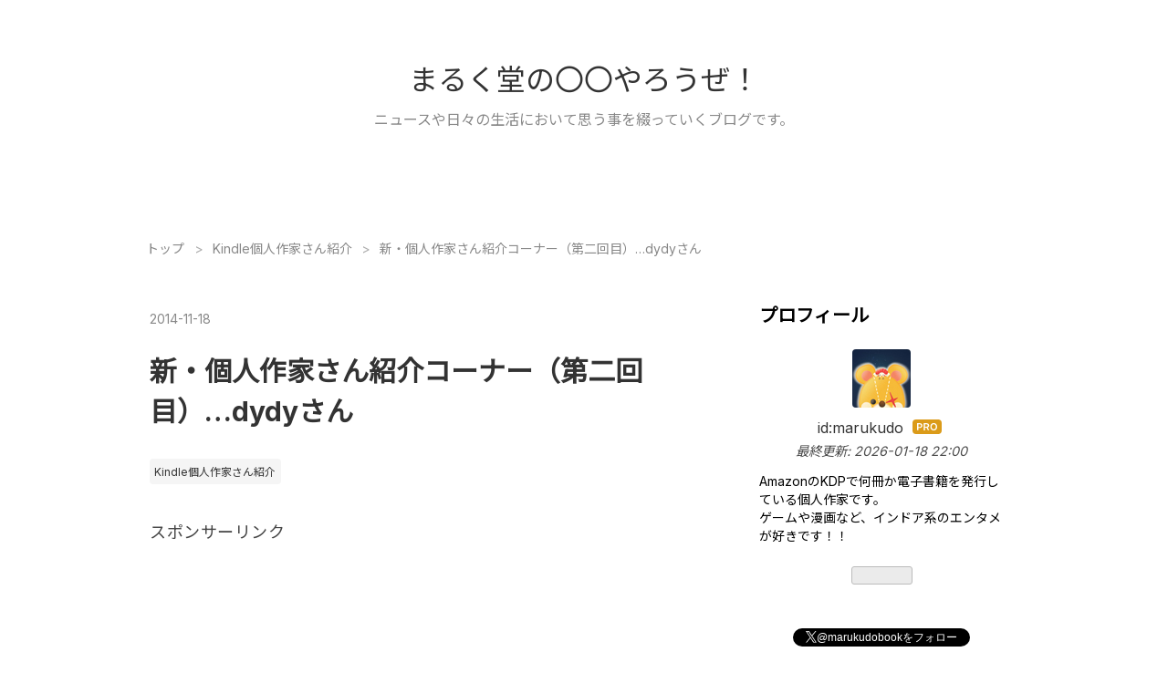

--- FILE ---
content_type: text/html; charset=utf-8
request_url: https://marukudo.hatenablog.com/entry/2014/11/18/%E6%96%B0%E3%83%BB%E5%80%8B%E4%BA%BA%E4%BD%9C%E5%AE%B6%E3%81%95%E3%82%93%E7%B4%B9%E4%BB%8B%E3%82%B3%E3%83%BC%E3%83%8A%E3%83%BC%EF%BC%88%E7%AC%AC%E4%BA%8C%E5%9B%9E%E7%9B%AE%EF%BC%89%E2%80%A6dydy
body_size: 20605
content:
<!DOCTYPE html>
<html
  lang="ja"

data-admin-domain="//blog.hatena.ne.jp"
data-admin-origin="https://blog.hatena.ne.jp"
data-author="marukudo"
data-avail-langs="ja en"
data-blog="marukudo.hatenablog.com"
data-blog-host="marukudo.hatenablog.com"
data-blog-is-public="1"
data-blog-name="まるく堂の〇〇やろうぜ！"
data-blog-owner="marukudo"
data-blog-show-ads=""
data-blog-show-sleeping-ads=""
data-blog-uri="https://marukudo.hatenablog.com/"
data-blog-uuid="6435922169449201038"
data-blogs-uri-base="https://marukudo.hatenablog.com"
data-brand="pro"
data-data-layer="{&quot;hatenablog&quot;:{&quot;admin&quot;:{},&quot;analytics&quot;:{&quot;brand_property_id&quot;:&quot;&quot;,&quot;measurement_id&quot;:&quot;G-VLRB2Q847C&quot;,&quot;non_sampling_property_id&quot;:&quot;&quot;,&quot;property_id&quot;:&quot;&quot;,&quot;separated_property_id&quot;:&quot;UA-29716941-20&quot;},&quot;blog&quot;:{&quot;blog_id&quot;:&quot;6435922169449201038&quot;,&quot;content_seems_japanese&quot;:&quot;true&quot;,&quot;disable_ads&quot;:&quot;pro&quot;,&quot;enable_ads&quot;:&quot;false&quot;,&quot;enable_keyword_link&quot;:&quot;false&quot;,&quot;entry_show_footer_related_entries&quot;:&quot;true&quot;,&quot;force_pc_view&quot;:&quot;false&quot;,&quot;is_public&quot;:&quot;true&quot;,&quot;is_responsive_view&quot;:&quot;false&quot;,&quot;is_sleeping&quot;:&quot;false&quot;,&quot;lang&quot;:&quot;ja&quot;,&quot;name&quot;:&quot;\u307e\u308b\u304f\u5802\u306e\u3007\u3007\u3084\u308d\u3046\u305c\uff01&quot;,&quot;owner_name&quot;:&quot;marukudo&quot;,&quot;uri&quot;:&quot;https://marukudo.hatenablog.com/&quot;},&quot;brand&quot;:&quot;pro&quot;,&quot;page_id&quot;:&quot;entry&quot;,&quot;permalink_entry&quot;:{&quot;author_name&quot;:&quot;marukudo&quot;,&quot;categories&quot;:&quot;Kindle\u500b\u4eba\u4f5c\u5bb6\u3055\u3093\u7d39\u4ecb&quot;,&quot;character_count&quot;:1399,&quot;date&quot;:&quot;2014-11-18&quot;,&quot;entry_id&quot;:&quot;8454420450074333490&quot;,&quot;first_category&quot;:&quot;Kindle\u500b\u4eba\u4f5c\u5bb6\u3055\u3093\u7d39\u4ecb&quot;,&quot;hour&quot;:&quot;11&quot;,&quot;title&quot;:&quot;\u65b0\u30fb\u500b\u4eba\u4f5c\u5bb6\u3055\u3093\u7d39\u4ecb\u30b3\u30fc\u30ca\u30fc\uff08\u7b2c\u4e8c\u56de\u76ee\uff09\u2026dydy\u3055\u3093&quot;,&quot;uri&quot;:&quot;https://marukudo.hatenablog.com/entry/2014/11/18/%E6%96%B0%E3%83%BB%E5%80%8B%E4%BA%BA%E4%BD%9C%E5%AE%B6%E3%81%95%E3%82%93%E7%B4%B9%E4%BB%8B%E3%82%B3%E3%83%BC%E3%83%8A%E3%83%BC%EF%BC%88%E7%AC%AC%E4%BA%8C%E5%9B%9E%E7%9B%AE%EF%BC%89%E2%80%A6dydy&quot;},&quot;pro&quot;:&quot;pro&quot;,&quot;router_type&quot;:&quot;blogs&quot;}}"
data-device="pc"
data-dont-recommend-pro="false"
data-global-domain="https://hatena.blog"
data-globalheader-color="b"
data-globalheader-type="pc"
data-has-touch-view="1"
data-help-url="https://help.hatenablog.com"
data-hide-header="1"
data-page="entry"
data-parts-domain="https://hatenablog-parts.com"
data-plus-available="1"
data-pro="true"
data-router-type="blogs"
data-sentry-dsn="https://03a33e4781a24cf2885099fed222b56d@sentry.io/1195218"
data-sentry-environment="production"
data-sentry-sample-rate="0.1"
data-static-domain="https://cdn.blog.st-hatena.com"
data-version="ce040fcbad0d42a5e1cae88990dad0"




  data-initial-state="{}"

  >
  <head prefix="og: http://ogp.me/ns# fb: http://ogp.me/ns/fb# article: http://ogp.me/ns/article#">

  

  
  <meta name="viewport" content="width=device-width, initial-scale=1.0" />


  


  

  <meta name="robots" content="max-image-preview:large" />


  <meta charset="utf-8"/>
  <meta http-equiv="X-UA-Compatible" content="IE=7; IE=9; IE=10; IE=11" />
  <title>新・個人作家さん紹介コーナー（第二回目）…dydyさん - まるく堂の〇〇やろうぜ！</title>

  
  <link rel="canonical" href="https://marukudo.hatenablog.com/entry/2014/11/18/%E6%96%B0%E3%83%BB%E5%80%8B%E4%BA%BA%E4%BD%9C%E5%AE%B6%E3%81%95%E3%82%93%E7%B4%B9%E4%BB%8B%E3%82%B3%E3%83%BC%E3%83%8A%E3%83%BC%EF%BC%88%E7%AC%AC%E4%BA%8C%E5%9B%9E%E7%9B%AE%EF%BC%89%E2%80%A6dydy"/>



  

<meta itemprop="name" content="新・個人作家さん紹介コーナー（第二回目）…dydyさん - まるく堂の〇〇やろうぜ！"/>

  <meta itemprop="image" content="https://cdn.image.st-hatena.com/image/scale/f6eed02acd164ced3361c8a34b2506aef091aa61/backend=imagemagick;version=1;width=1300/http%3A%2F%2Fecx.images-amazon.com%2Fimages%2FI%2F41HvzWq4TrL.jpg"/>


  <meta property="og:title" content="新・個人作家さん紹介コーナー（第二回目）…dydyさん - まるく堂の〇〇やろうぜ！"/>
<meta property="og:type" content="article"/>
  <meta property="og:url" content="https://marukudo.hatenablog.com/entry/2014/11/18/%E6%96%B0%E3%83%BB%E5%80%8B%E4%BA%BA%E4%BD%9C%E5%AE%B6%E3%81%95%E3%82%93%E7%B4%B9%E4%BB%8B%E3%82%B3%E3%83%BC%E3%83%8A%E3%83%BC%EF%BC%88%E7%AC%AC%E4%BA%8C%E5%9B%9E%E7%9B%AE%EF%BC%89%E2%80%A6dydy"/>

  <meta property="og:image" content="https://cdn.image.st-hatena.com/image/scale/f6eed02acd164ced3361c8a34b2506aef091aa61/backend=imagemagick;version=1;width=1300/http%3A%2F%2Fecx.images-amazon.com%2Fimages%2FI%2F41HvzWq4TrL.jpg"/>

<meta property="og:image:alt" content="新・個人作家さん紹介コーナー（第二回目）…dydyさん - まるく堂の〇〇やろうぜ！"/>
    <meta property="og:description" content="こんにちは！まるく堂です！！ コチラの記事にて提案させて頂きました 個人作家さんを紹介するコーナーですが… 早くも 第二回目のご依頼がありました～！！！！ ひょっとして… シリーズ化できるんじゃね？ なんて思っております… ありがとうございます～！！！！！ 今回紹介する方は dydyさんです それではプロフィールをば… プロフィールはあらかじめお願いしてた テンプレに沿ってます… 1.Kindle作家名 dydyhttp://www.h7.dion.ne.jp/~wordword/ （ホームページ） http://wordword.blog77.fc2.com/ （ブログ） https://t…" />
<meta property="og:site_name" content="まるく堂の〇〇やろうぜ！"/>

  <meta property="article:published_time" content="2014-11-18T02:00:00Z" />

    <meta property="article:tag" content="Kindle個人作家さん紹介" />
      <meta name="twitter:card"  content="summary_large_image" />
    <meta name="twitter:image" content="https://cdn.image.st-hatena.com/image/scale/f6eed02acd164ced3361c8a34b2506aef091aa61/backend=imagemagick;version=1;width=1300/http%3A%2F%2Fecx.images-amazon.com%2Fimages%2FI%2F41HvzWq4TrL.jpg" />  <meta name="twitter:title" content="新・個人作家さん紹介コーナー（第二回目）…dydyさん - まるく堂の〇〇やろうぜ！" />    <meta name="twitter:description" content="こんにちは！まるく堂です！！ コチラの記事にて提案させて頂きました 個人作家さんを紹介するコーナーですが… 早くも 第二回目のご依頼がありました～！！！！ ひょっとして… シリーズ化できるんじゃね？ なんて思っております… ありがとうございます～！！！！！ 今回紹介する方は dydyさんです それではプロフィールをば……" />  <meta name="twitter:app:name:iphone" content="はてなブログアプリ" />
  <meta name="twitter:app:id:iphone" content="583299321" />
  <meta name="twitter:app:url:iphone" content="hatenablog:///open?uri=https%3A%2F%2Fmarukudo.hatenablog.com%2Fentry%2F2014%2F11%2F18%2F%25E6%2596%25B0%25E3%2583%25BB%25E5%2580%258B%25E4%25BA%25BA%25E4%25BD%259C%25E5%25AE%25B6%25E3%2581%2595%25E3%2582%2593%25E7%25B4%25B9%25E4%25BB%258B%25E3%2582%25B3%25E3%2583%25BC%25E3%2583%258A%25E3%2583%25BC%25EF%25BC%2588%25E7%25AC%25AC%25E4%25BA%258C%25E5%259B%259E%25E7%259B%25AE%25EF%25BC%2589%25E2%2580%25A6dydy" />  <meta name="twitter:site" content="@marukudobook" />
  
    <meta name="description" content="こんにちは！まるく堂です！！ コチラの記事にて提案させて頂きました 個人作家さんを紹介するコーナーですが… 早くも 第二回目のご依頼がありました～！！！！ ひょっとして… シリーズ化できるんじゃね？ なんて思っております… ありがとうございます～！！！！！ 今回紹介する方は dydyさんです それではプロフィールをば… プロフィールはあらかじめお願いしてた テンプレに沿ってます… 1.Kindle作家名 dydyhttp://www.h7.dion.ne.jp/~wordword/ （ホームページ） http://wordword.blog77.fc2.com/ （ブログ） https://t…" />
    <meta name="google-site-verification" content="rF9HElqGKKS3YvrI19EP7MFtKFckefSP9eqwrK1APco" />
    <meta name="keywords" content="電子書籍,本,海外,paperwhite,Voyage,Fire,個人作家,インディーズ,iPad,紹介,電子出版,小説　ハリー・ポッター,ニュース,Kindle,dx,Amazon,タブレットPC,KDP,無料本,端末,リーダー,比較,アマゾン,出版,おすすめ,作家" />
    <meta name="msvalidate.01" content="7F54811E5C4F2C4EA0F78CDF4282FCB7" />


  
<script
  id="embed-gtm-data-layer-loader"
  data-data-layer-page-specific="{&quot;hatenablog&quot;:{&quot;blogs_permalink&quot;:{&quot;is_blog_sleeping&quot;:&quot;false&quot;,&quot;is_author_pro&quot;:&quot;true&quot;,&quot;has_related_entries_with_elasticsearch&quot;:&quot;true&quot;,&quot;entry_afc_issued&quot;:&quot;false&quot;,&quot;blog_afc_issued&quot;:&quot;false&quot;}}}"
>
(function() {
  function loadDataLayer(elem, attrName) {
    if (!elem) { return {}; }
    var json = elem.getAttribute(attrName);
    if (!json) { return {}; }
    return JSON.parse(json);
  }

  var globalVariables = loadDataLayer(
    document.documentElement,
    'data-data-layer'
  );
  var pageSpecificVariables = loadDataLayer(
    document.getElementById('embed-gtm-data-layer-loader'),
    'data-data-layer-page-specific'
  );

  var variables = [globalVariables, pageSpecificVariables];

  if (!window.dataLayer) {
    window.dataLayer = [];
  }

  for (var i = 0; i < variables.length; i++) {
    window.dataLayer.push(variables[i]);
  }
})();
</script>

<!-- Google Tag Manager -->
<script>(function(w,d,s,l,i){w[l]=w[l]||[];w[l].push({'gtm.start':
new Date().getTime(),event:'gtm.js'});var f=d.getElementsByTagName(s)[0],
j=d.createElement(s),dl=l!='dataLayer'?'&l='+l:'';j.async=true;j.src=
'https://www.googletagmanager.com/gtm.js?id='+i+dl;f.parentNode.insertBefore(j,f);
})(window,document,'script','dataLayer','GTM-P4CXTW');</script>
<!-- End Google Tag Manager -->
<!-- Google Tag Manager -->
<script>(function(w,d,s,l,i){w[l]=w[l]||[];w[l].push({'gtm.start':
new Date().getTime(),event:'gtm.js'});var f=d.getElementsByTagName(s)[0],
j=d.createElement(s),dl=l!='dataLayer'?'&l='+l:'';j.async=true;j.src=
'https://www.googletagmanager.com/gtm.js?id='+i+dl;f.parentNode.insertBefore(j,f);
})(window,document,'script','dataLayer','GTM-P9HBZJG');</script>
<!-- End Google Tag Manager -->










  <link rel="shortcut icon" href="https://marukudo.hatenablog.com/icon/favicon">
<link rel="apple-touch-icon" href="https://marukudo.hatenablog.com/icon/touch">
<link rel="icon" sizes="192x192" href="https://marukudo.hatenablog.com/icon/link">

  

<link rel="alternate" type="application/atom+xml" title="Atom" href="https://marukudo.hatenablog.com/feed"/>
<link rel="alternate" type="application/rss+xml" title="RSS2.0" href="https://marukudo.hatenablog.com/rss"/>

  <link rel="alternate" type="application/json+oembed" href="https://hatena.blog/oembed?url=https%3A%2F%2Fmarukudo.hatenablog.com%2Fentry%2F2014%2F11%2F18%2F%25E6%2596%25B0%25E3%2583%25BB%25E5%2580%258B%25E4%25BA%25BA%25E4%25BD%259C%25E5%25AE%25B6%25E3%2581%2595%25E3%2582%2593%25E7%25B4%25B9%25E4%25BB%258B%25E3%2582%25B3%25E3%2583%25BC%25E3%2583%258A%25E3%2583%25BC%25EF%25BC%2588%25E7%25AC%25AC%25E4%25BA%258C%25E5%259B%259E%25E7%259B%25AE%25EF%25BC%2589%25E2%2580%25A6dydy&amp;format=json" title="oEmbed Profile of 新・個人作家さん紹介コーナー（第二回目）…dydyさん"/>
<link rel="alternate" type="text/xml+oembed" href="https://hatena.blog/oembed?url=https%3A%2F%2Fmarukudo.hatenablog.com%2Fentry%2F2014%2F11%2F18%2F%25E6%2596%25B0%25E3%2583%25BB%25E5%2580%258B%25E4%25BA%25BA%25E4%25BD%259C%25E5%25AE%25B6%25E3%2581%2595%25E3%2582%2593%25E7%25B4%25B9%25E4%25BB%258B%25E3%2582%25B3%25E3%2583%25BC%25E3%2583%258A%25E3%2583%25BC%25EF%25BC%2588%25E7%25AC%25AC%25E4%25BA%258C%25E5%259B%259E%25E7%259B%25AE%25EF%25BC%2589%25E2%2580%25A6dydy&amp;format=xml" title="oEmbed Profile of 新・個人作家さん紹介コーナー（第二回目）…dydyさん"/>
  
  <link rel="author" href="http://www.hatena.ne.jp/marukudo/">

  

  
      <link rel="preload" href="http://ecx.images-amazon.com/images/I/41HvzWq4TrL._SL160_.jpg" as="image"/>


  
    
<link rel="stylesheet" type="text/css" href="https://cdn.blog.st-hatena.com/css/blog.css?version=ce040fcbad0d42a5e1cae88990dad0"/>

    
  <link rel="stylesheet" type="text/css" href="https://usercss.blog.st-hatena.com/blog_style/6435922169449201038/8dc0ce7a1655983e9c2c11671345033a1fe43883"/>
  
  

  

  
<script> </script>

  
<style>
  div#google_afc_user,
  div.google-afc-user-container,
  div.google_afc_image,
  div.google_afc_blocklink {
      display: block !important;
  }
</style>


  

  
    <script type="application/ld+json">{"@context":"http://schema.org","@type":"Article","dateModified":"2022-02-25T23:01:17+09:00","datePublished":"2014-11-18T11:00:00+09:00","description":"こんにちは！まるく堂です！！ コチラの記事にて提案させて頂きました 個人作家さんを紹介するコーナーですが… 早くも 第二回目のご依頼がありました～！！！！ ひょっとして… シリーズ化できるんじゃね？ なんて思っております… ありがとうございます～！！！！！ 今回紹介する方は dydyさんです それではプロフィールをば… プロフィールはあらかじめお願いしてた テンプレに沿ってます… 1.Kindle作家名 dydyhttp://www.h7.dion.ne.jp/~wordword/ （ホームページ） http://wordword.blog77.fc2.com/ （ブログ） https://t…","headline":"新・個人作家さん紹介コーナー（第二回目）…dydyさん","image":["http://ecx.images-amazon.com/images/I/41HvzWq4TrL.jpg"],"mainEntityOfPage":{"@id":"https://marukudo.hatenablog.com/entry/2014/11/18/%E6%96%B0%E3%83%BB%E5%80%8B%E4%BA%BA%E4%BD%9C%E5%AE%B6%E3%81%95%E3%82%93%E7%B4%B9%E4%BB%8B%E3%82%B3%E3%83%BC%E3%83%8A%E3%83%BC%EF%BC%88%E7%AC%AC%E4%BA%8C%E5%9B%9E%E7%9B%AE%EF%BC%89%E2%80%A6dydy","@type":"WebPage"}}</script>

  

  <!-- Google tag (gtag.js) -->
<script async src="https://www.googletagmanager.com/gtag/js?id=G-VLRB2Q847C"></script>
<script>
  window.dataLayer = window.dataLayer || [];
  function gtag(){dataLayer.push(arguments);}
  gtag('js', new Date());

  gtag('config', 'G-VLRB2Q847C');
</script>
</head>

  <body class="page-entry category-Kindle個人作家さん紹介 globalheader-off globalheader-ng-enabled">
    

<div id="globalheader-container"
  data-brand="hatenablog"
  style="display: none"
  >
  <iframe id="globalheader" height="37" frameborder="0" allowTransparency="true"></iframe>
</div>


  
  
  

  <div id="container">
    <div id="container-inner">
      <header id="blog-title" data-brand="hatenablog">
  <div id="blog-title-inner" >
    <div id="blog-title-content">
      <h1 id="title"><a href="https://marukudo.hatenablog.com/">まるく堂の〇〇やろうぜ！</a></h1>
      
        <h2 id="blog-description">ニュースや日々の生活において思う事を綴っていくブログです。</h2>
      
    </div>
  </div>
</header>

      

      
          <div id="top-box">
    <div class="breadcrumb" data-test-id="breadcrumb">
      <div class="breadcrumb-inner">
        <a class="breadcrumb-link" href="https://marukudo.hatenablog.com/"><span>トップ</span></a>          <span class="breadcrumb-gt">&gt;</span>          <span class="breadcrumb-child">            <a class="breadcrumb-child-link" href="https://marukudo.hatenablog.com/archive/category/Kindle%E5%80%8B%E4%BA%BA%E4%BD%9C%E5%AE%B6%E3%81%95%E3%82%93%E7%B4%B9%E4%BB%8B"><span>Kindle個人作家さん紹介</span></a>          </span>            <span class="breadcrumb-gt">&gt;</span>          <span class="breadcrumb-child">            <span>新・個人作家さん紹介コーナー（第二回目）…dydyさん</span>          </span>      </div>
    </div>
  </div>
  <script type="application/ld+json" class="test-breadcrumb-json-ld">
    {"@context":"http://schema.org","itemListElement":[{"@type":"ListItem","item":{"@id":"https://marukudo.hatenablog.com/","name":"トップ"},"position":1},{"item":{"name":"Kindle個人作家さん紹介","@id":"https://marukudo.hatenablog.com/archive/category/Kindle%E5%80%8B%E4%BA%BA%E4%BD%9C%E5%AE%B6%E3%81%95%E3%82%93%E7%B4%B9%E4%BB%8B"},"position":2,"@type":"ListItem"}],"@type":"BreadcrumbList"}
  </script>
      
      




<div id="content" class="hfeed"
  
  >
  <div id="content-inner">
    <div id="wrapper">
      <div id="main">
        <div id="main-inner">
          

          



          
  
  <!-- google_ad_section_start -->
  <!-- rakuten_ad_target_begin -->
  
  
  

  

  
    
      
        <article class="entry hentry test-hentry js-entry-article date-first autopagerize_page_element chars-1600 words-100 mode-html entry-odd" id="entry-8454420450074333490" data-keyword-campaign="" data-uuid="8454420450074333490" data-publication-type="entry">
  <div class="entry-inner">
    <header class="entry-header">
  
    <div class="date entry-date first">
    <a href="https://marukudo.hatenablog.com/archive/2014/11/18" rel="nofollow">
      <time datetime="2014-11-18T02:00:00Z" title="2014-11-18T02:00:00Z">
        <span class="date-year">2014</span><span class="hyphen">-</span><span class="date-month">11</span><span class="hyphen">-</span><span class="date-day">18</span>
      </time>
    </a>
      </div>
  <h1 class="entry-title">
  <a href="https://marukudo.hatenablog.com/entry/2014/11/18/%E6%96%B0%E3%83%BB%E5%80%8B%E4%BA%BA%E4%BD%9C%E5%AE%B6%E3%81%95%E3%82%93%E7%B4%B9%E4%BB%8B%E3%82%B3%E3%83%BC%E3%83%8A%E3%83%BC%EF%BC%88%E7%AC%AC%E4%BA%8C%E5%9B%9E%E7%9B%AE%EF%BC%89%E2%80%A6dydy" class="entry-title-link bookmark">新・個人作家さん紹介コーナー（第二回目）…dydyさん</a>
</h1>

  
  

  <div class="entry-categories categories">
    
    <a href="https://marukudo.hatenablog.com/archive/category/Kindle%E5%80%8B%E4%BA%BA%E4%BD%9C%E5%AE%B6%E3%81%95%E3%82%93%E7%B4%B9%E4%BB%8B" class="entry-category-link category-Kindle個人作家さん紹介">Kindle個人作家さん紹介</a>
    
  </div>


  
  <div class="customized-header">
    <div class="entry-header-html"><P>スポンサーリンク</P>
<script async src="https://pagead2.googlesyndication.com/pagead/js/adsbygoogle.js"></script>
<!-- 2020年9月広告 -->
<ins class="adsbygoogle"
     style="display:block"
     data-ad-client="ca-pub-3462051435927213"
     data-ad-slot="7043280338"
     data-ad-format="auto"
     data-full-width-responsive="true"></ins>
<script>
     (adsbygoogle = window.adsbygoogle || []).push({});
</script></div>
  </div>


  

</header>

    


    <div class="entry-content hatenablog-entry">
  
    <p style="margin-top: 0.7em; margin-bottom: 0.7em; border: 0px; outline: 0px; font-size: 15px; vertical-align: baseline; color: #4d4d4d; font-family: TitilliumText22LRegular, 'ヒラギノ角ゴ Pro W3', 'Hiragino Kaku Gothic Pro', メイリオ, Meiryo, 'ＭＳ Ｐゴシック', 'MS PGothic', sans-serif; line-height: 27px; background-image: initial; background-attachment: initial; background-size: initial; background-origin: initial; background-clip: initial; background-position: initial; background-repeat: initial;">こんにちは！まるく堂です！！</p>
<p style="margin-top: 0.7em; margin-bottom: 0.7em; border: 0px; outline: 0px; font-size: 15px; vertical-align: baseline; color: #4d4d4d; font-family: TitilliumText22LRegular, 'ヒラギノ角ゴ Pro W3', 'Hiragino Kaku Gothic Pro', メイリオ, Meiryo, 'ＭＳ Ｐゴシック', 'MS PGothic', sans-serif; line-height: 27px; background-image: initial; background-attachment: initial; background-size: initial; background-origin: initial; background-clip: initial; background-position: initial; background-repeat: initial;"> </p>
<p style="margin-top: 0.7em; margin-bottom: 0.7em; border: 0px; outline: 0px; font-size: 15px; vertical-align: baseline; color: #4d4d4d; font-family: TitilliumText22LRegular, 'ヒラギノ角ゴ Pro W3', 'Hiragino Kaku Gothic Pro', メイリオ, Meiryo, 'ＭＳ Ｐゴシック', 'MS PGothic', sans-serif; line-height: 27px; background-image: initial; background-attachment: initial; background-size: initial; background-origin: initial; background-clip: initial; background-position: initial; background-repeat: initial;"><a style="margin: 0px; padding: 0px; vertical-align: baseline; color: #aaaaaa; word-wrap: break-word; background: transparent;" href="http://marukudo.hatenablog.com/entry/2014/11/11/%E5%80%8B%E4%BA%BA%E4%BD%9C%E5%AE%B6%E3%81%95%E3%82%93%E3%82%92%E3%81%84%E3%82%8D%E3%81%84%E3%82%8D%E3%81%A8%E7%B4%B9%E4%BB%8B%E3%81%97%E3%81%A6%E3%81%BF%E3%81%9F%E3%81%84%E3%81%AE%E3%81%A7%E2%80%A6">コチラの記事</a>にて提案させて頂きました</p>
<p style="margin-top: 0.7em; margin-bottom: 0.7em; border: 0px; outline: 0px; font-size: 15px; vertical-align: baseline; color: #4d4d4d; font-family: TitilliumText22LRegular, 'ヒラギノ角ゴ Pro W3', 'Hiragino Kaku Gothic Pro', メイリオ, Meiryo, 'ＭＳ Ｐゴシック', 'MS PGothic', sans-serif; line-height: 27px; background-image: initial; background-attachment: initial; background-size: initial; background-origin: initial; background-clip: initial; background-position: initial; background-repeat: initial;">個人作家さんを紹介するコーナーですが…</p>
<p style="margin-top: 0.7em; margin-bottom: 0.7em; border: 0px; outline: 0px; font-size: 15px; vertical-align: baseline; color: #4d4d4d; font-family: TitilliumText22LRegular, 'ヒラギノ角ゴ Pro W3', 'Hiragino Kaku Gothic Pro', メイリオ, Meiryo, 'ＭＳ Ｐゴシック', 'MS PGothic', sans-serif; line-height: 27px; background-image: initial; background-attachment: initial; background-size: initial; background-origin: initial; background-clip: initial; background-position: initial; background-repeat: initial;"> </p>
<p style="margin-top: 0.7em; margin-bottom: 0.7em; border: 0px; outline: 0px; font-size: 15px; vertical-align: baseline; color: #4d4d4d; font-family: TitilliumText22LRegular, 'ヒラギノ角ゴ Pro W3', 'Hiragino Kaku Gothic Pro', メイリオ, Meiryo, 'ＭＳ Ｐゴシック', 'MS PGothic', sans-serif; line-height: 27px; background-image: initial; background-attachment: initial; background-size: initial; background-origin: initial; background-clip: initial; background-position: initial; background-repeat: initial;">早くも </p>
<p style="margin-top: 0.7em; margin-bottom: 0.7em; border: 0px; outline: 0px; font-size: 15px; vertical-align: baseline; color: #4d4d4d; font-family: TitilliumText22LRegular, 'ヒラギノ角ゴ Pro W3', 'Hiragino Kaku Gothic Pro', メイリオ, Meiryo, 'ＭＳ Ｐゴシック', 'MS PGothic', sans-serif; line-height: 27px; background-image: initial; background-attachment: initial; background-size: initial; background-origin: initial; background-clip: initial; background-position: initial; background-repeat: initial;"><strong style="margin: 0px; padding: 0px; border: 0px; outline: 0px; vertical-align: baseline; background: transparent;">第二回目のご依頼がありました～！！！！</strong></p>
<p style="margin-top: 0.7em; margin-bottom: 0.7em; border: 0px; outline: 0px; font-size: 15px; vertical-align: baseline; color: #4d4d4d; font-family: TitilliumText22LRegular, 'ヒラギノ角ゴ Pro W3', 'Hiragino Kaku Gothic Pro', メイリオ, Meiryo, 'ＭＳ Ｐゴシック', 'MS PGothic', sans-serif; line-height: 27px; background-image: initial; background-attachment: initial; background-size: initial; background-origin: initial; background-clip: initial; background-position: initial; background-repeat: initial;">ひょっとして…</p>
<p style="margin-top: 0.7em; margin-bottom: 0.7em; border: 0px; outline: 0px; font-size: 15px; vertical-align: baseline; color: #4d4d4d; font-family: TitilliumText22LRegular, 'ヒラギノ角ゴ Pro W3', 'Hiragino Kaku Gothic Pro', メイリオ, Meiryo, 'ＭＳ Ｐゴシック', 'MS PGothic', sans-serif; line-height: 27px; background-image: initial; background-attachment: initial; background-size: initial; background-origin: initial; background-clip: initial; background-position: initial; background-repeat: initial;"><span style="font-size: 150%;"><strong>シリーズ化できるんじゃね？</strong></span></p>
<p style="margin-top: 0.7em; margin-bottom: 0.7em; border: 0px; outline: 0px; font-size: 15px; vertical-align: baseline; color: #4d4d4d; font-family: TitilliumText22LRegular, 'ヒラギノ角ゴ Pro W3', 'Hiragino Kaku Gothic Pro', メイリオ, Meiryo, 'ＭＳ Ｐゴシック', 'MS PGothic', sans-serif; line-height: 27px; background-image: initial; background-attachment: initial; background-size: initial; background-origin: initial; background-clip: initial; background-position: initial; background-repeat: initial;">なんて思っております…</p>
<p style="margin-top: 0.7em; margin-bottom: 0.7em; border: 0px; outline: 0px; font-size: 15px; vertical-align: baseline; color: #4d4d4d; font-family: TitilliumText22LRegular, 'ヒラギノ角ゴ Pro W3', 'Hiragino Kaku Gothic Pro', メイリオ, Meiryo, 'ＭＳ Ｐゴシック', 'MS PGothic', sans-serif; line-height: 27px; background-image: initial; background-attachment: initial; background-size: initial; background-origin: initial; background-clip: initial; background-position: initial; background-repeat: initial;"><strong style="margin: 0px; padding: 0px; border: 0px; outline: 0px; vertical-align: baseline; background: transparent;">ありがとうございます～！！！！！</strong></p>
<p style="margin-top: 0.7em; margin-bottom: 0.7em; border: 0px; outline: 0px; font-size: 15px; vertical-align: baseline; color: #4d4d4d; font-family: TitilliumText22LRegular, 'ヒラギノ角ゴ Pro W3', 'Hiragino Kaku Gothic Pro', メイリオ, Meiryo, 'ＭＳ Ｐゴシック', 'MS PGothic', sans-serif; line-height: 27px; background-image: initial; background-attachment: initial; background-size: initial; background-origin: initial; background-clip: initial; background-position: initial; background-repeat: initial;"> </p>
<p style="margin-top: 0.7em; margin-bottom: 0.7em; border: 0px; outline: 0px; font-size: 15px; vertical-align: baseline; color: #4d4d4d; font-family: TitilliumText22LRegular, 'ヒラギノ角ゴ Pro W3', 'Hiragino Kaku Gothic Pro', メイリオ, Meiryo, 'ＭＳ Ｐゴシック', 'MS PGothic', sans-serif; line-height: 27px; background-image: initial; background-attachment: initial; background-size: initial; background-origin: initial; background-clip: initial; background-position: initial; background-repeat: initial;">今回紹介する方は</p>
<p style="margin-top: 0.7em; margin-bottom: 0.7em; border: 0px; outline: 0px; font-size: 15px; vertical-align: baseline; color: #4d4d4d; font-family: TitilliumText22LRegular, 'ヒラギノ角ゴ Pro W3', 'Hiragino Kaku Gothic Pro', メイリオ, Meiryo, 'ＭＳ Ｐゴシック', 'MS PGothic', sans-serif; line-height: 27px; background-image: initial; background-attachment: initial; background-size: initial; background-origin: initial; background-clip: initial; background-position: initial; background-repeat: initial;"><strong>dydyさんです</strong></p>
<p style="margin-top: 0.7em; margin-bottom: 0.7em; border: 0px; outline: 0px; font-size: 15px; vertical-align: baseline; color: #4d4d4d; font-family: TitilliumText22LRegular, 'ヒラギノ角ゴ Pro W3', 'Hiragino Kaku Gothic Pro', メイリオ, Meiryo, 'ＭＳ Ｐゴシック', 'MS PGothic', sans-serif; line-height: 27px; background-image: initial; background-attachment: initial; background-size: initial; background-origin: initial; background-clip: initial; background-position: initial; background-repeat: initial;"> </p>
<p style="margin-top: 0.7em; margin-bottom: 0.7em; border: 0px; outline: 0px; font-size: 15px; vertical-align: baseline; color: #4d4d4d; font-family: TitilliumText22LRegular, 'ヒラギノ角ゴ Pro W3', 'Hiragino Kaku Gothic Pro', メイリオ, Meiryo, 'ＭＳ Ｐゴシック', 'MS PGothic', sans-serif; line-height: 27px; background-image: initial; background-attachment: initial; background-size: initial; background-origin: initial; background-clip: initial; background-position: initial; background-repeat: initial;">それではプロフィールをば…</p>
<p style="margin-top: 0.7em; margin-bottom: 0.7em; border: 0px; outline: 0px; font-size: 15px; vertical-align: baseline; color: #4d4d4d; font-family: TitilliumText22LRegular, 'ヒラギノ角ゴ Pro W3', 'Hiragino Kaku Gothic Pro', メイリオ, Meiryo, 'ＭＳ Ｐゴシック', 'MS PGothic', sans-serif; line-height: 27px; background-image: initial; background-attachment: initial; background-size: initial; background-origin: initial; background-clip: initial; background-position: initial; background-repeat: initial;">プロフィールはあらかじめお願いしてた</p>
<p style="margin-top: 0.7em; margin-bottom: 0.7em; border: 0px; outline: 0px; font-size: 15px; vertical-align: baseline; color: #4d4d4d; font-family: TitilliumText22LRegular, 'ヒラギノ角ゴ Pro W3', 'Hiragino Kaku Gothic Pro', メイリオ, Meiryo, 'ＭＳ Ｐゴシック', 'MS PGothic', sans-serif; line-height: 27px; background-image: initial; background-attachment: initial; background-size: initial; background-origin: initial; background-clip: initial; background-position: initial; background-repeat: initial;">テンプレに沿ってます…</p>
<p style="margin-top: 0.7em; margin-bottom: 0.7em; border: 0px; outline: 0px; font-size: 15px; vertical-align: baseline; color: #4d4d4d; font-family: TitilliumText22LRegular, 'ヒラギノ角ゴ Pro W3', 'Hiragino Kaku Gothic Pro', メイリオ, Meiryo, 'ＭＳ Ｐゴシック', 'MS PGothic', sans-serif; line-height: 27px; background-image: initial; background-attachment: initial; background-size: initial; background-origin: initial; background-clip: initial; background-position: initial; background-repeat: initial;"> </p>
<p>1.Kindle作家名 <br /><span style="font-size: 150%;"><strong>dydy</strong></span><br /><a href="http://www.h7.dion.ne.jp/~wordword/">http://www.h7.dion.ne.jp/~wordword/</a>　（ホームページ）</p>
<p><a href="http://wordword.blog77.fc2.com/">http://wordword.blog77.fc2.com/</a>　（ブログ）</p>
<p><a href="https://twitter.com/dydy205">https://twitter.com/dydy205</a>　（ツイッター）</p>
<p> </p>
<p>2.出身地 <br /><strong><span style="font-size: 150%;">西日本</span></strong></p>
<p> </p>
<p>3.年齢・性別・血液型 <br /><strong><span style="font-size: 150%;">ひみつ</span></strong></p>
<p> </p>
<p>4.執筆歴 <br /><strong>覚えてないけど、十年以上は何か書いてるような</strong></p>
<p> </p>
<p>5.受賞歴・応募歴 <br /><strong>若気の至りで一度どっかに応募しましたが、かすりもしませんでした。 </strong></p>
<p><strong>その代わり自慢というかアピールになるか分かりませんが、</strong></p>
<p><strong>フリーノベルゲームの累計DL数は4万越えです。</strong></p>
<p> </p>
<p>6.私の渾身の作品 <br /><strong>最新作「王子と乞食」</strong> </p>
<div class="freezed">
<div class="hatena-asin-detail"><a href="http://www.amazon.co.jp/exec/obidos/ASIN/B00G1Y8N0I/marukudo-22/"><img class="hatena-asin-detail-image" title="王子と乞食" src="https://images-fe.ssl-images-amazon.com/images/I/41HvzWq4TrL._SL160_.jpg" alt="王子と乞食" /></a>
<div class="hatena-asin-detail-info">
<p class="hatena-asin-detail-title"><a href="http://www.amazon.co.jp/exec/obidos/ASIN/B00G1Y8N0I/marukudo-22/">王子と乞食</a></p>
<ul>
<li><span class="hatena-asin-detail-label">作者:</span> ｄｙｄｙ</li>
<li><span class="hatena-asin-detail-label">出版社/メーカー:</span> wordword</li>
<li><span class="hatena-asin-detail-label">発売日:</span> 2013/10/20</li>
<li><span class="hatena-asin-detail-label">メディア:</span> Kindle版</li>
<li><a href="http://d.hatena.ne.jp/asin/B00G1Y8N0I/marukudo-22" target="_blank">この商品を含むブログを見る</a></li>
</ul>
</div>
<div class="hatena-asin-detail-foot"> </div>
</div>
</div>
<p> <strong>小説。現代アメリカを舞台に、殺人前科ありのホームレス青年と大統領御曹司の愛憎と入れ替わりのお話。監禁とか美形とか耽美とかをコミカルな文章で綴ってみました。あ、でもホモ話ではないです。ヒロインも登場するのでご安心を。</strong></p>
<p style="margin-top: 0.7em; margin-bottom: 0.7em; border: 0px; outline: 0px; font-size: 15px; vertical-align: baseline; color: #4d4d4d; font-family: TitilliumText22LRegular, 'ヒラギノ角ゴ Pro W3', 'Hiragino Kaku Gothic Pro', メイリオ, Meiryo, 'ＭＳ Ｐゴシック', 'MS PGothic', sans-serif; line-height: 27px; background-image: initial; background-attachment: initial; background-size: initial; background-origin: initial; background-clip: initial; background-position: initial; background-repeat: initial;"> </p>
<p style="margin-top: 0.7em; margin-bottom: 0.7em; border: 0px; outline: 0px; font-size: 15px; vertical-align: baseline; color: #4d4d4d; font-family: TitilliumText22LRegular, 'ヒラギノ角ゴ Pro W3', 'Hiragino Kaku Gothic Pro', メイリオ, Meiryo, 'ＭＳ Ｐゴシック', 'MS PGothic', sans-serif; line-height: 27px; background-image: initial; background-attachment: initial; background-size: initial; background-origin: initial; background-clip: initial; background-position: initial; background-repeat: initial;">～プロフィールここまでです～</p>
<p style="margin-top: 0.7em; margin-bottom: 0.7em; border: 0px; outline: 0px; font-size: 15px; vertical-align: baseline; color: #4d4d4d; font-family: TitilliumText22LRegular, 'ヒラギノ角ゴ Pro W3', 'Hiragino Kaku Gothic Pro', メイリオ, Meiryo, 'ＭＳ Ｐゴシック', 'MS PGothic', sans-serif; line-height: 27px; background-image: initial; background-attachment: initial; background-size: initial; background-origin: initial; background-clip: initial; background-position: initial; background-repeat: initial;"> </p>
<p style="margin-top: 0.7em; margin-bottom: 0.7em; border: 0px; outline: 0px; font-size: 15px; vertical-align: baseline; color: #4d4d4d; font-family: TitilliumText22LRegular, 'ヒラギノ角ゴ Pro W3', 'Hiragino Kaku Gothic Pro', メイリオ, Meiryo, 'ＭＳ Ｐゴシック', 'MS PGothic', sans-serif; line-height: 27px; background-image: initial; background-attachment: initial; background-size: initial; background-origin: initial; background-clip: initial; background-position: initial; background-repeat: initial;">ホームページを拝見しました…</p>
<p style="margin-top: 0.7em; margin-bottom: 0.7em; border: 0px; outline: 0px; font-size: 15px; vertical-align: baseline; color: #4d4d4d; font-family: TitilliumText22LRegular, 'ヒラギノ角ゴ Pro W3', 'Hiragino Kaku Gothic Pro', メイリオ, Meiryo, 'ＭＳ Ｐゴシック', 'MS PGothic', sans-serif; line-height: 27px; background-image: initial; background-attachment: initial; background-size: initial; background-origin: initial; background-clip: initial; background-position: initial; background-repeat: initial;">dydyさん はKindle出版の他にも</p>
<p style="margin-top: 0.7em; margin-bottom: 0.7em; border: 0px; outline: 0px; font-size: 15px; vertical-align: baseline; color: #4d4d4d; font-family: TitilliumText22LRegular, 'ヒラギノ角ゴ Pro W3', 'Hiragino Kaku Gothic Pro', メイリオ, Meiryo, 'ＭＳ Ｐゴシック', 'MS PGothic', sans-serif; line-height: 27px; background-image: initial; background-attachment: initial; background-size: initial; background-origin: initial; background-clip: initial; background-position: initial; background-repeat: initial;">様々なフリーゲーム等も作られているようですが…</p>
<p style="margin-top: 0.7em; margin-bottom: 0.7em; border: 0px; outline: 0px; font-size: 15px; vertical-align: baseline; color: #4d4d4d; font-family: TitilliumText22LRegular, 'ヒラギノ角ゴ Pro W3', 'Hiragino Kaku Gothic Pro', メイリオ, Meiryo, 'ＭＳ Ｐゴシック', 'MS PGothic', sans-serif; line-height: 27px; background-image: initial; background-attachment: initial; background-size: initial; background-origin: initial; background-clip: initial; background-position: initial; background-repeat: initial;"><strong>作品数ハンパないです！！</strong></p>
<p style="margin-top: 0.7em; margin-bottom: 0.7em; border: 0px; outline: 0px; font-size: 15px; vertical-align: baseline; color: #4d4d4d; font-family: TitilliumText22LRegular, 'ヒラギノ角ゴ Pro W3', 'Hiragino Kaku Gothic Pro', メイリオ, Meiryo, 'ＭＳ Ｐゴシック', 'MS PGothic', sans-serif; line-height: 27px; background-image: initial; background-attachment: initial; background-size: initial; background-origin: initial; background-clip: initial; background-position: initial; background-repeat: initial;">そして累計ダウンロード4万って</p>
<p style="margin-top: 0.7em; margin-bottom: 0.7em; border: 0px; outline: 0px; font-size: 15px; vertical-align: baseline; color: #4d4d4d; font-family: TitilliumText22LRegular, 'ヒラギノ角ゴ Pro W3', 'Hiragino Kaku Gothic Pro', メイリオ, Meiryo, 'ＭＳ Ｐゴシック', 'MS PGothic', sans-serif; line-height: 27px; background-image: initial; background-attachment: initial; background-size: initial; background-origin: initial; background-clip: initial; background-position: initial; background-repeat: initial;">もの凄い数字ですよ…</p>
<p style="margin-top: 0.7em; margin-bottom: 0.7em; border: 0px; outline: 0px; font-size: 15px; vertical-align: baseline; color: #4d4d4d; font-family: TitilliumText22LRegular, 'ヒラギノ角ゴ Pro W3', 'Hiragino Kaku Gothic Pro', メイリオ, Meiryo, 'ＭＳ Ｐゴシック', 'MS PGothic', sans-serif; line-height: 27px; background-image: initial; background-attachment: initial; background-size: initial; background-origin: initial; background-clip: initial; background-position: initial; background-repeat: initial;"> </p>
<p style="margin-top: 0.7em; margin-bottom: 0.7em; border: 0px; outline: 0px; font-size: 15px; vertical-align: baseline; color: #4d4d4d; font-family: TitilliumText22LRegular, 'ヒラギノ角ゴ Pro W3', 'Hiragino Kaku Gothic Pro', メイリオ, Meiryo, 'ＭＳ Ｐゴシック', 'MS PGothic', sans-serif; line-height: 27px; background-image: initial; background-attachment: initial; background-size: initial; background-origin: initial; background-clip: initial; background-position: initial; background-repeat: initial;">dydyさんの作風としては</p>
<p style="margin-top: 0.7em; margin-bottom: 0.7em; border: 0px; outline: 0px; font-size: 15px; vertical-align: baseline; color: #4d4d4d; font-family: TitilliumText22LRegular, 'ヒラギノ角ゴ Pro W3', 'Hiragino Kaku Gothic Pro', メイリオ, Meiryo, 'ＭＳ Ｐゴシック', 'MS PGothic', sans-serif; line-height: 27px; background-image: initial; background-attachment: initial; background-size: initial; background-origin: initial; background-clip: initial; background-position: initial; background-repeat: initial;"><strong>エロをとことんまで追究した作り</strong>と</p>
<p style="margin-top: 0.7em; margin-bottom: 0.7em; border: 0px; outline: 0px; font-size: 15px; vertical-align: baseline; color: #4d4d4d; font-family: TitilliumText22LRegular, 'ヒラギノ角ゴ Pro W3', 'Hiragino Kaku Gothic Pro', メイリオ, Meiryo, 'ＭＳ Ｐゴシック', 'MS PGothic', sans-serif; line-height: 27px; background-image: initial; background-attachment: initial; background-size: initial; background-origin: initial; background-clip: initial; background-position: initial; background-repeat: initial;">なってるみたいです…</p>
<p style="margin-top: 0.7em; margin-bottom: 0.7em; border: 0px; outline: 0px; font-size: 15px; vertical-align: baseline; color: #4d4d4d; font-family: TitilliumText22LRegular, 'ヒラギノ角ゴ Pro W3', 'Hiragino Kaku Gothic Pro', メイリオ, Meiryo, 'ＭＳ Ｐゴシック', 'MS PGothic', sans-serif; line-height: 27px; background-image: initial; background-attachment: initial; background-size: initial; background-origin: initial; background-clip: initial; background-position: initial; background-repeat: initial;"> </p>
<p style="margin-top: 0.7em; margin-bottom: 0.7em; border: 0px; outline: 0px; font-size: 15px; vertical-align: baseline; color: #4d4d4d; font-family: TitilliumText22LRegular, 'ヒラギノ角ゴ Pro W3', 'Hiragino Kaku Gothic Pro', メイリオ, Meiryo, 'ＭＳ Ｐゴシック', 'MS PGothic', sans-serif; line-height: 27px; background-image: initial; background-attachment: initial; background-size: initial; background-origin: initial; background-clip: initial; background-position: initial; background-repeat: initial;">モノによっては過激でアダルトな内容も</p>
<p style="margin-top: 0.7em; margin-bottom: 0.7em; border: 0px; outline: 0px; font-size: 15px; vertical-align: baseline; color: #4d4d4d; font-family: TitilliumText22LRegular, 'ヒラギノ角ゴ Pro W3', 'Hiragino Kaku Gothic Pro', メイリオ, Meiryo, 'ＭＳ Ｐゴシック', 'MS PGothic', sans-serif; line-height: 27px; background-image: initial; background-attachment: initial; background-size: initial; background-origin: initial; background-clip: initial; background-position: initial; background-repeat: initial;">含まれているようなので…</p>
<p style="margin-top: 0.7em; margin-bottom: 0.7em; border: 0px; outline: 0px; font-size: 15px; vertical-align: baseline; color: #4d4d4d; font-family: TitilliumText22LRegular, 'ヒラギノ角ゴ Pro W3', 'Hiragino Kaku Gothic Pro', メイリオ, Meiryo, 'ＭＳ Ｐゴシック', 'MS PGothic', sans-serif; line-height: 27px; background-image: initial; background-attachment: initial; background-size: initial; background-origin: initial; background-clip: initial; background-position: initial; background-repeat: initial;"><strong>18歳未満の方は</strong></p>
<p style="margin-top: 0.7em; margin-bottom: 0.7em; border: 0px; outline: 0px; font-size: 15px; vertical-align: baseline; color: #4d4d4d; font-family: TitilliumText22LRegular, 'ヒラギノ角ゴ Pro W3', 'Hiragino Kaku Gothic Pro', メイリオ, Meiryo, 'ＭＳ Ｐゴシック', 'MS PGothic', sans-serif; line-height: 27px; background-image: initial; background-attachment: initial; background-size: initial; background-origin: initial; background-clip: initial; background-position: initial; background-repeat: initial;"><span style="text-decoration: line-through;"><span style="text-decoration: underline;"><span style="font-size: 150%;"><strong>親御さんと一緒に見るように！！</strong></span></span></span></p>
<p style="margin-top: 0.7em; margin-bottom: 0.7em; border: 0px; outline: 0px; font-size: 15px; vertical-align: baseline; color: #4d4d4d; font-family: TitilliumText22LRegular, 'ヒラギノ角ゴ Pro W3', 'Hiragino Kaku Gothic Pro', メイリオ, Meiryo, 'ＭＳ Ｐゴシック', 'MS PGothic', sans-serif; line-height: 27px; background-image: initial; background-attachment: initial; background-size: initial; background-origin: initial; background-clip: initial; background-position: initial; background-repeat: initial;">（↑見ないで下さいね！！）</p>
<p style="margin-top: 0.7em; margin-bottom: 0.7em; border: 0px; outline: 0px; font-size: 15px; vertical-align: baseline; color: #4d4d4d; font-family: TitilliumText22LRegular, 'ヒラギノ角ゴ Pro W3', 'Hiragino Kaku Gothic Pro', メイリオ, Meiryo, 'ＭＳ Ｐゴシック', 'MS PGothic', sans-serif; line-height: 27px; background-image: initial; background-attachment: initial; background-size: initial; background-origin: initial; background-clip: initial; background-position: initial; background-repeat: initial;"> </p>
<p style="margin-top: 0.7em; margin-bottom: 0.7em; border: 0px; outline: 0px; font-size: 15px; vertical-align: baseline; color: #4d4d4d; font-family: TitilliumText22LRegular, 'ヒラギノ角ゴ Pro W3', 'Hiragino Kaku Gothic Pro', メイリオ, Meiryo, 'ＭＳ Ｐゴシック', 'MS PGothic', sans-serif; line-height: 27px; background-image: initial; background-attachment: initial; background-size: initial; background-origin: initial; background-clip: initial; background-position: initial; background-repeat: initial;">逆に18歳以上の方は</p>
<p style="margin-top: 0.7em; margin-bottom: 0.7em; border: 0px; outline: 0px; font-size: 15px; vertical-align: baseline; color: #4d4d4d; font-family: TitilliumText22LRegular, 'ヒラギノ角ゴ Pro W3', 'Hiragino Kaku Gothic Pro', メイリオ, Meiryo, 'ＭＳ Ｐゴシック', 'MS PGothic', sans-serif; line-height: 27px; background-image: initial; background-attachment: initial; background-size: initial; background-origin: initial; background-clip: initial; background-position: initial; background-repeat: initial;">かなり楽しめるのではないでしょうか？</p>
<p style="margin-top: 0.7em; margin-bottom: 0.7em; border: 0px; outline: 0px; font-size: 15px; vertical-align: baseline; color: #4d4d4d; font-family: TitilliumText22LRegular, 'ヒラギノ角ゴ Pro W3', 'Hiragino Kaku Gothic Pro', メイリオ, Meiryo, 'ＭＳ Ｐゴシック', 'MS PGothic', sans-serif; line-height: 27px; background-image: initial; background-attachment: initial; background-size: initial; background-origin: initial; background-clip: initial; background-position: initial; background-repeat: initial;"> </p>
<p style="margin-top: 0.7em; margin-bottom: 0.7em; border: 0px; outline: 0px; font-size: 15px; vertical-align: baseline; color: #4d4d4d; font-family: TitilliumText22LRegular, 'ヒラギノ角ゴ Pro W3', 'Hiragino Kaku Gothic Pro', メイリオ, Meiryo, 'ＭＳ Ｐゴシック', 'MS PGothic', sans-serif; line-height: 27px; background-image: initial; background-attachment: initial; background-size: initial; background-origin: initial; background-clip: initial; background-position: initial; background-repeat: initial;">「え…ボク、エロなんて興味ないよ…」</p>
<p style="margin-top: 0.7em; margin-bottom: 0.7em; border: 0px; outline: 0px; font-size: 15px; vertical-align: baseline; color: #4d4d4d; font-family: TitilliumText22LRegular, 'ヒラギノ角ゴ Pro W3', 'Hiragino Kaku Gothic Pro', メイリオ, Meiryo, 'ＭＳ Ｐゴシック', 'MS PGothic', sans-serif; line-height: 27px; background-image: initial; background-attachment: initial; background-size: initial; background-origin: initial; background-clip: initial; background-position: initial; background-repeat: initial;">と言ってる</p>
<p style="margin-top: 0.7em; margin-bottom: 0.7em; border: 0px; outline: 0px; font-size: 15px; vertical-align: baseline; color: #4d4d4d; font-family: TitilliumText22LRegular, 'ヒラギノ角ゴ Pro W3', 'Hiragino Kaku Gothic Pro', メイリオ, Meiryo, 'ＭＳ Ｐゴシック', 'MS PGothic', sans-serif; line-height: 27px; background-image: initial; background-attachment: initial; background-size: initial; background-origin: initial; background-clip: initial; background-position: initial; background-repeat: initial;"><strong>そこの草食系男子のキミ！！</strong></p>
<p style="margin-top: 0.7em; margin-bottom: 0.7em; border: 0px; outline: 0px; font-size: 15px; vertical-align: baseline; color: #4d4d4d; font-family: TitilliumText22LRegular, 'ヒラギノ角ゴ Pro W3', 'Hiragino Kaku Gothic Pro', メイリオ, Meiryo, 'ＭＳ Ｐゴシック', 'MS PGothic', sans-serif; line-height: 27px; background-image: initial; background-attachment: initial; background-size: initial; background-origin: initial; background-clip: initial; background-position: initial; background-repeat: initial;"> </p>
<p style="margin-top: 0.7em; margin-bottom: 0.7em; border: 0px; outline: 0px; font-size: 15px; vertical-align: baseline; color: #4d4d4d; font-family: TitilliumText22LRegular, 'ヒラギノ角ゴ Pro W3', 'Hiragino Kaku Gothic Pro', メイリオ, Meiryo, 'ＭＳ Ｐゴシック', 'MS PGothic', sans-serif; line-height: 27px; background-image: initial; background-attachment: initial; background-size: initial; background-origin: initial; background-clip: initial; background-position: initial; background-repeat: initial;"><span style="font-size: 150%;"><strong>なワケねーだろオラアアアアアア！！！</strong></span></p>
<p style="margin-top: 0.7em; margin-bottom: 0.7em; border: 0px; outline: 0px; font-size: 15px; vertical-align: baseline; color: #4d4d4d; font-family: TitilliumText22LRegular, 'ヒラギノ角ゴ Pro W3', 'Hiragino Kaku Gothic Pro', メイリオ, Meiryo, 'ＭＳ Ｐゴシック', 'MS PGothic', sans-serif; line-height: 27px; background-image: initial; background-attachment: initial; background-size: initial; background-origin: initial; background-clip: initial; background-position: initial; background-repeat: initial;"><span style="font-size: 150%;"><strong>カマトトぶってんじゃねえぞおおおおお！！！！</strong></span></p>
<p style="margin-top: 0.7em; margin-bottom: 0.7em; border: 0px; outline: 0px; font-size: 15px; vertical-align: baseline; color: #4d4d4d; font-family: TitilliumText22LRegular, 'ヒラギノ角ゴ Pro W3', 'Hiragino Kaku Gothic Pro', メイリオ, Meiryo, 'ＭＳ Ｐゴシック', 'MS PGothic', sans-serif; line-height: 27px; background-image: initial; background-attachment: initial; background-size: initial; background-origin: initial; background-clip: initial; background-position: initial; background-repeat: initial;">（↑急にどうした…？）</p>
<p style="margin-top: 0.7em; margin-bottom: 0.7em; border: 0px; outline: 0px; font-size: 15px; vertical-align: baseline; color: #4d4d4d; font-family: TitilliumText22LRegular, 'ヒラギノ角ゴ Pro W3', 'Hiragino Kaku Gothic Pro', メイリオ, Meiryo, 'ＭＳ Ｐゴシック', 'MS PGothic', sans-serif; line-height: 27px; background-image: initial; background-attachment: initial; background-size: initial; background-origin: initial; background-clip: initial; background-position: initial; background-repeat: initial;"> </p>
<p style="margin-top: 0.7em; margin-bottom: 0.7em; border: 0px; outline: 0px; font-size: 15px; vertical-align: baseline; color: #4d4d4d; font-family: TitilliumText22LRegular, 'ヒラギノ角ゴ Pro W3', 'Hiragino Kaku Gothic Pro', メイリオ, Meiryo, 'ＭＳ Ｐゴシック', 'MS PGothic', sans-serif; line-height: 27px; background-image: initial; background-attachment: initial; background-size: initial; background-origin: initial; background-clip: initial; background-position: initial; background-repeat: initial;">dydyさんの他の作品も</p>
<p style="margin-top: 0.7em; margin-bottom: 0.7em; border: 0px; outline: 0px; font-size: 15px; vertical-align: baseline; color: #4d4d4d; font-family: TitilliumText22LRegular, 'ヒラギノ角ゴ Pro W3', 'Hiragino Kaku Gothic Pro', メイリオ, Meiryo, 'ＭＳ Ｐゴシック', 'MS PGothic', sans-serif; line-height: 27px; background-image: initial; background-attachment: initial; background-size: initial; background-origin: initial; background-clip: initial; background-position: initial; background-repeat: initial;">紹介します…</p>
<p><a href="http://d.hatena.ne.jp/asin/B00K3PXZJU/marukudo-22">ペイン</a></p>
<p><a href="http://d.hatena.ne.jp/asin/B00H0B09QM/marukudo-22">相愛</a></p>
<p> </p>
<p>そしてナント！</p>
<p>英語版も出版されてるようです…</p>
<p><a href="http://d.hatena.ne.jp/asin/B00G5JKKGY/marukudo-22">The Doll (English Edition)</a></p>
<p><a href="http://d.hatena.ne.jp/asin/B00H0EXASI/marukudo-22">Mutual Love</a></p>
<p> </p>
<p>イラストもdydyさんが描いてるのかな？</p>
<p>Amazonさんに発禁にされた画集があるようなので</p>
<p>たぶんご本人が描いてると思うんですけど… </p>
<p>だとしたら…</p>
<p><strong>めちゃめちゃ多彩な方じゃないですか？</strong></p>
<p>その才能をわけて欲しいです…</p>
<p> </p>
<p style="margin-top: 0.7em; margin-bottom: 0.7em; border: 0px; outline: 0px; font-size: 15px; vertical-align: baseline; color: #4d4d4d; font-family: TitilliumText22LRegular, 'ヒラギノ角ゴ Pro W3', 'Hiragino Kaku Gothic Pro', メイリオ, Meiryo, 'ＭＳ Ｐゴシック', 'MS PGothic', sans-serif; line-height: 27px; background-image: initial; background-attachment: initial; background-size: initial; background-origin: initial; background-clip: initial; background-position: initial; background-repeat: initial;"><strong style="margin: 0px; padding: 0px; border: 0px; outline: 0px; vertical-align: baseline; background: transparent;">以上、</strong></p>
<p style="margin-top: 0.7em; margin-bottom: 0.7em; border: 0px; outline: 0px; font-size: 15px; vertical-align: baseline; color: #4d4d4d; font-family: TitilliumText22LRegular, 'ヒラギノ角ゴ Pro W3', 'Hiragino Kaku Gothic Pro', メイリオ, Meiryo, 'ＭＳ Ｐゴシック', 'MS PGothic', sans-serif; line-height: 27px; background-image: initial; background-attachment: initial; background-size: initial; background-origin: initial; background-clip: initial; background-position: initial; background-repeat: initial;"><strong style="margin: 0px; padding: 0px; border: 0px; outline: 0px; vertical-align: baseline; background: transparent;">第二回、新・個人作家さん紹介コーナーでした！！</strong></p>
<p style="margin-top: 0.7em; margin-bottom: 0.7em; border: 0px; outline: 0px; font-size: 15px; vertical-align: baseline; color: #4d4d4d; font-family: TitilliumText22LRegular, 'ヒラギノ角ゴ Pro W3', 'Hiragino Kaku Gothic Pro', メイリオ, Meiryo, 'ＭＳ Ｐゴシック', 'MS PGothic', sans-serif; line-height: 27px; background-image: initial; background-attachment: initial; background-size: initial; background-origin: initial; background-clip: initial; background-position: initial; background-repeat: initial;"> </p>
<p style="margin-top: 0.7em; margin-bottom: 0.7em; border: 0px; outline: 0px; font-size: 15px; vertical-align: baseline; color: #4d4d4d; font-family: TitilliumText22LRegular, 'ヒラギノ角ゴ Pro W3', 'Hiragino Kaku Gothic Pro', メイリオ, Meiryo, 'ＭＳ Ｐゴシック', 'MS PGothic', sans-serif; line-height: 27px; background-image: initial; background-attachment: initial; background-size: initial; background-origin: initial; background-clip: initial; background-position: initial; background-repeat: initial;">これからもご依頼があれば</p>
<p style="margin-top: 0.7em; margin-bottom: 0.7em; border: 0px; outline: 0px; font-size: 15px; vertical-align: baseline; color: #4d4d4d; font-family: TitilliumText22LRegular, 'ヒラギノ角ゴ Pro W3', 'Hiragino Kaku Gothic Pro', メイリオ, Meiryo, 'ＭＳ Ｐゴシック', 'MS PGothic', sans-serif; line-height: 27px; background-image: initial; background-attachment: initial; background-size: initial; background-origin: initial; background-clip: initial; background-position: initial; background-repeat: initial;">ぜひぜひ紹介させていただきます…</p>
<p style="margin-top: 0.7em; margin-bottom: 0.7em; border: 0px; outline: 0px; font-size: 15px; vertical-align: baseline; color: #4d4d4d; font-family: TitilliumText22LRegular, 'ヒラギノ角ゴ Pro W3', 'Hiragino Kaku Gothic Pro', メイリオ, Meiryo, 'ＭＳ Ｐゴシック', 'MS PGothic', sans-serif; line-height: 27px; background-image: initial; background-attachment: initial; background-size: initial; background-origin: initial; background-clip: initial; background-position: initial; background-repeat: initial;">下記リンクのテンプレに記入して投稿して下さい！</p>
<p style="margin-top: 0.7em; margin-bottom: 0.7em; border: 0px; outline: 0px; font-size: 15px; vertical-align: baseline; color: #4d4d4d; font-family: TitilliumText22LRegular, 'ヒラギノ角ゴ Pro W3', 'Hiragino Kaku Gothic Pro', メイリオ, Meiryo, 'ＭＳ Ｐゴシック', 'MS PGothic', sans-serif; line-height: 27px; background-image: initial; background-attachment: initial; background-size: initial; background-origin: initial; background-clip: initial; background-position: initial; background-repeat: initial;"><a style="margin: 0px; padding: 0px; vertical-align: baseline; color: #aaaaaa; word-wrap: break-word; background: transparent;" href="http://marukudo.hatenablog.com/entry/2014/11/11/%E5%80%8B%E4%BA%BA%E4%BD%9C%E5%AE%B6%E3%81%95%E3%82%93%E3%82%92%E3%81%84%E3%82%8D%E3%81%84%E3%82%8D%E3%81%A8%E7%B4%B9%E4%BB%8B%E3%81%97%E3%81%A6%E3%81%BF%E3%81%9F%E3%81%84%E3%81%AE%E3%81%A7%E2%80%A6">個人作家さんをいろいろと紹介してみたいので… - まるく堂の電子書籍やろうぜ！</a></p>
<p style="margin-top: 0.7em; margin-bottom: 0.7em; border: 0px; outline: 0px; font-size: 15px; vertical-align: baseline; color: #4d4d4d; font-family: TitilliumText22LRegular, 'ヒラギノ角ゴ Pro W3', 'Hiragino Kaku Gothic Pro', メイリオ, Meiryo, 'ＭＳ Ｐゴシック', 'MS PGothic', sans-serif; line-height: 27px; background-image: initial; background-attachment: initial; background-size: initial; background-origin: initial; background-clip: initial; background-position: initial; background-repeat: initial;"> </p>
<p style="margin-top: 0.7em; margin-bottom: 0.7em; border: 0px; outline: 0px; font-size: 15px; vertical-align: baseline; color: #4d4d4d; font-family: TitilliumText22LRegular, 'ヒラギノ角ゴ Pro W3', 'Hiragino Kaku Gothic Pro', メイリオ, Meiryo, 'ＭＳ Ｐゴシック', 'MS PGothic', sans-serif; line-height: 27px; background-image: initial; background-attachment: initial; background-size: initial; background-origin: initial; background-clip: initial; background-position: initial; background-repeat: initial;">↓面白アイテムや珍品グッズ</p>
<p style="margin-top: 0.7em; margin-bottom: 0.7em; border: 0px; outline: 0px; font-size: 15px; vertical-align: baseline; color: #4d4d4d; font-family: TitilliumText22LRegular, 'ヒラギノ角ゴ Pro W3', 'Hiragino Kaku Gothic Pro', メイリオ, Meiryo, 'ＭＳ Ｐゴシック', 'MS PGothic', sans-serif; line-height: 27px; background-image: initial; background-attachment: initial; background-size: initial; background-origin: initial; background-clip: initial; background-position: initial; background-repeat: initial;"><a class="keyword" style="margin: 0px; padding: 0px; font-size: 15.1999998092651px; vertical-align: baseline; color: #aaaaaa; word-wrap: break-word; text-decoration: none; border-bottom-width: 1px; border-bottom-style: solid; border-bottom-color: #dedede; background: transparent;" href="http://d.hatena.ne.jp/keyword/Kindle">Kindle</a>本を「超」紹介！！</p>
<p style="margin-top: 0.7em; margin-bottom: 0.7em; border: 0px; outline: 0px; font-size: 15px; vertical-align: baseline; color: #4d4d4d; font-family: TitilliumText22LRegular, 'ヒラギノ角ゴ Pro W3', 'Hiragino Kaku Gothic Pro', メイリオ, Meiryo, 'ＭＳ Ｐゴシック', 'MS PGothic', sans-serif; line-height: 27px; background-image: initial; background-attachment: initial; background-size: initial; background-origin: initial; background-clip: initial; background-position: initial; background-repeat: initial;"> <a style="margin: 0px; padding: 0px; font-size: 15.1999998092651px; vertical-align: baseline; color: #aaaaaa; word-wrap: break-word; background: transparent;" href="http://astore.amazon.co.jp/marukudokindle-22">MARUKUDO SHOP</a> </p>
<p style="margin-top: 0.7em; margin-bottom: 0.7em; border: 0px; outline: 0px; font-size: 15px; vertical-align: baseline; color: #4d4d4d; font-family: TitilliumText22LRegular, 'ヒラギノ角ゴ Pro W3', 'Hiragino Kaku Gothic Pro', メイリオ, Meiryo, 'ＭＳ Ｐゴシック', 'MS PGothic', sans-serif; line-height: 27px; background-image: initial; background-attachment: initial; background-size: initial; background-origin: initial; background-clip: initial; background-position: initial; background-repeat: initial;"><a style="margin: 0px; padding: 0px; font-size: 15.1999998092651px; vertical-align: baseline; color: #aaaaaa; word-wrap: break-word; background: transparent;" href="http://astore.amazon.co.jp/marukudokindle-22?node=89&amp;page=3"><img class="hatena-fotolife" style="border-width: 0px; margin: 0px; padding: 0px; outline: 0px; font-size: 15.1999998092651px; vertical-align: baseline; background: transparent;" title="f:id:marukudo:20140413234447j:plain" src="https://cdn-ak.f.st-hatena.com/images/fotolife/m/marukudo/20140413/20140413234447.jpg" alt="f:id:marukudo:20140413234447j:plain" /></a> </p>
    
    




    

  
</div>

    
  <footer class="entry-footer">
    
    <div class="entry-tags-wrapper">
  <div class="entry-tags">  </div>
</div>

    <p class="entry-footer-section track-inview-by-gtm" data-gtm-track-json="{&quot;area&quot;: &quot;finish_reading&quot;}">
  <span class="author vcard"><span class="fn" data-load-nickname="1" data-user-name="marukudo" >marukudo</span></span>
  <span class="entry-footer-time"><a href="https://marukudo.hatenablog.com/entry/2014/11/18/%E6%96%B0%E3%83%BB%E5%80%8B%E4%BA%BA%E4%BD%9C%E5%AE%B6%E3%81%95%E3%82%93%E7%B4%B9%E4%BB%8B%E3%82%B3%E3%83%BC%E3%83%8A%E3%83%BC%EF%BC%88%E7%AC%AC%E4%BA%8C%E5%9B%9E%E7%9B%AE%EF%BC%89%E2%80%A6dydy"><time data-relative datetime="2014-11-18T02:00:00Z" title="2014-11-18T02:00:00Z" class="updated">2014-11-18 11:00</time></a></span>
  
  
  
</p>

    
  <div
    class="hatena-star-container"
    data-hatena-star-container
    data-hatena-star-url="https://marukudo.hatenablog.com/entry/2014/11/18/%E6%96%B0%E3%83%BB%E5%80%8B%E4%BA%BA%E4%BD%9C%E5%AE%B6%E3%81%95%E3%82%93%E7%B4%B9%E4%BB%8B%E3%82%B3%E3%83%BC%E3%83%8A%E3%83%BC%EF%BC%88%E7%AC%AC%E4%BA%8C%E5%9B%9E%E7%9B%AE%EF%BC%89%E2%80%A6dydy"
    data-hatena-star-title="新・個人作家さん紹介コーナー（第二回目）…dydyさん"
    data-hatena-star-variant="profile-icon"
    data-hatena-star-profile-url-template="https://blog.hatena.ne.jp/{username}/"
  ></div>


    
<div class="social-buttons">
  
  
    <div class="social-button-item">
      <a href="https://b.hatena.ne.jp/entry/s/marukudo.hatenablog.com/entry/2014/11/18/%E6%96%B0%E3%83%BB%E5%80%8B%E4%BA%BA%E4%BD%9C%E5%AE%B6%E3%81%95%E3%82%93%E7%B4%B9%E4%BB%8B%E3%82%B3%E3%83%BC%E3%83%8A%E3%83%BC%EF%BC%88%E7%AC%AC%E4%BA%8C%E5%9B%9E%E7%9B%AE%EF%BC%89%E2%80%A6dydy" class="hatena-bookmark-button" data-hatena-bookmark-url="https://marukudo.hatenablog.com/entry/2014/11/18/%E6%96%B0%E3%83%BB%E5%80%8B%E4%BA%BA%E4%BD%9C%E5%AE%B6%E3%81%95%E3%82%93%E7%B4%B9%E4%BB%8B%E3%82%B3%E3%83%BC%E3%83%8A%E3%83%BC%EF%BC%88%E7%AC%AC%E4%BA%8C%E5%9B%9E%E7%9B%AE%EF%BC%89%E2%80%A6dydy" data-hatena-bookmark-layout="vertical-balloon" data-hatena-bookmark-lang="ja" title="この記事をはてなブックマークに追加"><img src="https://b.st-hatena.com/images/entry-button/button-only.gif" alt="この記事をはてなブックマークに追加" width="20" height="20" style="border: none;" /></a>
    </div>
  
  
  
    
    
    <div class="social-button-item">
      <a
          class="entry-share-button entry-share-button-twitter test-share-button-twitter"
          href="https://x.com/intent/tweet?text=%E6%96%B0%E3%83%BB%E5%80%8B%E4%BA%BA%E4%BD%9C%E5%AE%B6%E3%81%95%E3%82%93%E7%B4%B9%E4%BB%8B%E3%82%B3%E3%83%BC%E3%83%8A%E3%83%BC%EF%BC%88%E7%AC%AC%E4%BA%8C%E5%9B%9E%E7%9B%AE%EF%BC%89%E2%80%A6dydy%E3%81%95%E3%82%93+-+%E3%81%BE%E3%82%8B%E3%81%8F%E5%A0%82%E3%81%AE%E3%80%87%E3%80%87%E3%82%84%E3%82%8D%E3%81%86%E3%81%9C%EF%BC%81&amp;url=https%3A%2F%2Fmarukudo.hatenablog.com%2Fentry%2F2014%2F11%2F18%2F%25E6%2596%25B0%25E3%2583%25BB%25E5%2580%258B%25E4%25BA%25BA%25E4%25BD%259C%25E5%25AE%25B6%25E3%2581%2595%25E3%2582%2593%25E7%25B4%25B9%25E4%25BB%258B%25E3%2582%25B3%25E3%2583%25BC%25E3%2583%258A%25E3%2583%25BC%25EF%25BC%2588%25E7%25AC%25AC%25E4%25BA%258C%25E5%259B%259E%25E7%259B%25AE%25EF%25BC%2589%25E2%2580%25A6dydy"
          title="X（Twitter）で投稿する"
        ></a>
    </div>
  
  
  
  
  
  
</div>

    

    <div class="customized-footer">
      
  <iframe class="hatena-bookmark-comment-iframe" data-src="https://marukudo.hatenablog.com/iframe/hatena_bookmark_comment?canonical_uri=https%3A%2F%2Fmarukudo.hatenablog.com%2Fentry%2F2014%2F11%2F18%2F%25E6%2596%25B0%25E3%2583%25BB%25E5%2580%258B%25E4%25BA%25BA%25E4%25BD%259C%25E5%25AE%25B6%25E3%2581%2595%25E3%2582%2593%25E7%25B4%25B9%25E4%25BB%258B%25E3%2582%25B3%25E3%2583%25BC%25E3%2583%258A%25E3%2583%25BC%25EF%25BC%2588%25E7%25AC%25AC%25E4%25BA%258C%25E5%259B%259E%25E7%259B%25AE%25EF%25BC%2589%25E2%2580%25A6dydy" frameborder="0" scrolling="no" style="border: none; width: 100%;">
  </iframe>


        

          <div class="entry-footer-modules" id="entry-footer-secondary-modules">      
<div class="hatena-module hatena-module-related-entries" >
      
  <!-- Hatena-Epic-has-related-entries-with-elasticsearch:true -->
  <div class="hatena-module-title">
    関連記事
  </div>
  <div class="hatena-module-body">
    <ul class="related-entries hatena-urllist urllist-with-thumbnails">
  
  
    
    <li class="urllist-item related-entries-item">
      <div class="urllist-item-inner related-entries-item-inner">
        
          
                      <a class="urllist-image-link related-entries-image-link" href="https://marukudo.hatenablog.com/entry/2015/04/11/183000">
  <img alt="KDP個人作家達よ！お前達のランキングはまるっとスリっとゴリっとエブリシングお見通しだ！！！！！" src="https://cdn.image.st-hatena.com/image/square/fbf98680993365950d812c0c5cb791b055918e1a/backend=imagemagick;height=100;version=1;width=100/http%3A%2F%2Fcdn-ak.f.st-hatena.com%2Fimages%2Ffotolife%2Fm%2Fmarukudo%2F20150411%2F20150411164931.jpg" class="urllist-image related-entries-image" title="KDP個人作家達よ！お前達のランキングはまるっとスリっとゴリっとエブリシングお見通しだ！！！！！" width="100" height="100" loading="lazy">
</a>
            <div class="urllist-date-link related-entries-date-link">
  <a href="https://marukudo.hatenablog.com/archive/2015/04/11" rel="nofollow">
    <time datetime="2015-04-11T09:30:00Z" title="2015年4月11日">
      2015-04-11
    </time>
  </a>
</div>

          <a href="https://marukudo.hatenablog.com/entry/2015/04/11/183000" class="urllist-title-link related-entries-title-link  urllist-title related-entries-title">KDP個人作家達よ！お前達のランキングはまるっとスリっとゴリっとエブリシングお見通しだ！！！！！</a>




          
          

                      <div class="urllist-entry-body related-entries-entry-body">こんばんは！まるく堂です！ こんなサイトを見つけました… Amaz…</div>
      </div>
    </li>
  
    
    <li class="urllist-item related-entries-item">
      <div class="urllist-item-inner related-entries-item-inner">
        
          
                      <a class="urllist-image-link related-entries-image-link" href="https://marukudo.hatenablog.com/entry/2014/12/06/%E6%96%B0%E3%83%BB%E5%80%8B%E4%BA%BA%E4%BD%9C%E5%AE%B6%E3%81%95%E3%82%93%E7%B4%B9%E4%BB%8B%E3%82%B3%E3%83%BC%E3%83%8A%E3%83%BC%EF%BC%88%E7%AC%AC%E4%B8%89%E5%9B%9E%E7%9B%AE%EF%BC%89%E2%80%A6%E6%B3%89_">
  <img alt="新・個人作家さん紹介コーナー（第三回目）…泉 鳴巳さん" src="https://cdn.image.st-hatena.com/image/square/ca742b824757e39e3676a451fcb6bbb23f444296/backend=imagemagick;height=100;version=1;width=100/http%3A%2F%2Fecx.images-amazon.com%2Fimages%2FI%2F41ar%2BgzekfL.jpg" class="urllist-image related-entries-image" title="新・個人作家さん紹介コーナー（第三回目）…泉 鳴巳さん" width="100" height="100" loading="lazy">
</a>
            <div class="urllist-date-link related-entries-date-link">
  <a href="https://marukudo.hatenablog.com/archive/2014/12/06" rel="nofollow">
    <time datetime="2014-12-06T01:30:00Z" title="2014年12月6日">
      2014-12-06
    </time>
  </a>
</div>

          <a href="https://marukudo.hatenablog.com/entry/2014/12/06/%E6%96%B0%E3%83%BB%E5%80%8B%E4%BA%BA%E4%BD%9C%E5%AE%B6%E3%81%95%E3%82%93%E7%B4%B9%E4%BB%8B%E3%82%B3%E3%83%BC%E3%83%8A%E3%83%BC%EF%BC%88%E7%AC%AC%E4%B8%89%E5%9B%9E%E7%9B%AE%EF%BC%89%E2%80%A6%E6%B3%89_" class="urllist-title-link related-entries-title-link  urllist-title related-entries-title">新・個人作家さん紹介コーナー（第三回目）…泉 鳴巳さん</a>




          
          

                      <div class="urllist-entry-body related-entries-entry-body">泉 鳴巳さんの作品を紹介！ こんにちは！まるく堂です！！ コチ…</div>
      </div>
    </li>
  
    
    <li class="urllist-item related-entries-item">
      <div class="urllist-item-inner related-entries-item-inner">
        
          
                      <a class="urllist-image-link related-entries-image-link" href="https://marukudo.hatenablog.com/entry/2014/11/14/%E6%96%B0%E3%83%BB%E5%80%8B%E4%BA%BA%E4%BD%9C%E5%AE%B6%E3%81%95%E3%82%93%E7%B4%B9%E4%BB%8B%E3%82%B3%E3%83%BC%E3%83%8A%E3%83%BC%EF%BC%88%E7%AC%AC%E4%B8%80%E5%9B%9E%E7%9B%AE%EF%BC%89%E2%80%A6%E6%A8%AA">
  <img alt="新・個人作家さん紹介コーナー（第一回目）…横山祐太さん" src="https://cdn.image.st-hatena.com/image/square/ec7eae8d2a2c12ee8bd0bd478d10296a0b5cca7e/backend=imagemagick;height=100;version=1;width=100/http%3A%2F%2Fecx.images-amazon.com%2Fimages%2FI%2F51b7d6r1gXL.jpg" class="urllist-image related-entries-image" title="新・個人作家さん紹介コーナー（第一回目）…横山祐太さん" width="100" height="100" loading="lazy">
</a>
            <div class="urllist-date-link related-entries-date-link">
  <a href="https://marukudo.hatenablog.com/archive/2014/11/14" rel="nofollow">
    <time datetime="2014-11-14T12:00:00Z" title="2014年11月14日">
      2014-11-14
    </time>
  </a>
</div>

          <a href="https://marukudo.hatenablog.com/entry/2014/11/14/%E6%96%B0%E3%83%BB%E5%80%8B%E4%BA%BA%E4%BD%9C%E5%AE%B6%E3%81%95%E3%82%93%E7%B4%B9%E4%BB%8B%E3%82%B3%E3%83%BC%E3%83%8A%E3%83%BC%EF%BC%88%E7%AC%AC%E4%B8%80%E5%9B%9E%E7%9B%AE%EF%BC%89%E2%80%A6%E6%A8%AA" class="urllist-title-link related-entries-title-link  urllist-title related-entries-title">新・個人作家さん紹介コーナー（第一回目）…横山祐太さん</a>




          
          

                      <div class="urllist-entry-body related-entries-entry-body">こんばんは！まるく堂です！！ 先日、コチラの記事にて提案させ…</div>
      </div>
    </li>
  
    
    <li class="urllist-item related-entries-item">
      <div class="urllist-item-inner related-entries-item-inner">
        
          
                      <a class="urllist-image-link related-entries-image-link" href="https://marukudo.hatenablog.com/entry/2014/11/11/%E5%80%8B%E4%BA%BA%E4%BD%9C%E5%AE%B6%E3%81%95%E3%82%93%E3%82%92%E3%81%84%E3%82%8D%E3%81%84%E3%82%8D%E3%81%A8%E7%B4%B9%E4%BB%8B%E3%81%97%E3%81%A6%E3%81%BF%E3%81%9F%E3%81%84%E3%81%AE%E3%81%A7%E2%80%A6">
  <img alt="個人作家さんをいろいろと紹介してみたいので…" src="https://cdn.image.st-hatena.com/image/square/6638d81cd7b7ade28d047fcd3d3961554da8f3d9/backend=imagemagick;height=100;version=1;width=100/http%3A%2F%2Fecx.images-amazon.com%2Fimages%2FI%2F515eT8zvDzL.jpg" class="urllist-image related-entries-image" title="個人作家さんをいろいろと紹介してみたいので…" width="100" height="100" loading="lazy">
</a>
            <div class="urllist-date-link related-entries-date-link">
  <a href="https://marukudo.hatenablog.com/archive/2014/11/11" rel="nofollow">
    <time datetime="2014-11-11T02:00:00Z" title="2014年11月11日">
      2014-11-11
    </time>
  </a>
</div>

          <a href="https://marukudo.hatenablog.com/entry/2014/11/11/%E5%80%8B%E4%BA%BA%E4%BD%9C%E5%AE%B6%E3%81%95%E3%82%93%E3%82%92%E3%81%84%E3%82%8D%E3%81%84%E3%82%8D%E3%81%A8%E7%B4%B9%E4%BB%8B%E3%81%97%E3%81%A6%E3%81%BF%E3%81%9F%E3%81%84%E3%81%AE%E3%81%A7%E2%80%A6" class="urllist-title-link related-entries-title-link  urllist-title related-entries-title">個人作家さんをいろいろと紹介してみたいので…</a>




          
          

                      <div class="urllist-entry-body related-entries-entry-body">2015年11月15日追記 下記、個人作家さんの紹介募集は個人的な都…</div>
      </div>
    </li>
  
    
    <li class="urllist-item related-entries-item">
      <div class="urllist-item-inner related-entries-item-inner">
        
          
                      <a class="urllist-image-link related-entries-image-link" href="https://marukudo.hatenablog.com/entry/2013/12/25/_Kindle%E6%9B%B8%E7%B1%8D%E7%B4%B9%E4%BB%8B_%E5%88%9D%E8%A6%8B%E5%AF%A7_%E3%80%8C%E3%81%BC%E3%81%8F%E3%81%AE%E3%81%A0%E3%81%84%E3%81%99%E3%81%8D%E3%81%AA_%E3%80%8D">
  <img alt=" Kindle書籍紹介　初見寧 「ぼくのだいすきな 」" src="https://cdn.image.st-hatena.com/image/square/e62bb35767cf91e1aba8055339333737c55b9241/backend=imagemagick;height=100;version=1;width=100/http%3A%2F%2Fecx.images-amazon.com%2Fimages%2FI%2F517SAWY61WL.jpg" class="urllist-image related-entries-image" title=" Kindle書籍紹介　初見寧 「ぼくのだいすきな 」" width="100" height="100" loading="lazy">
</a>
            <div class="urllist-date-link related-entries-date-link">
  <a href="https://marukudo.hatenablog.com/archive/2013/12/25" rel="nofollow">
    <time datetime="2013-12-25T13:39:33Z" title="2013年12月25日">
      2013-12-25
    </time>
  </a>
</div>

          <a href="https://marukudo.hatenablog.com/entry/2013/12/25/_Kindle%E6%9B%B8%E7%B1%8D%E7%B4%B9%E4%BB%8B_%E5%88%9D%E8%A6%8B%E5%AF%A7_%E3%80%8C%E3%81%BC%E3%81%8F%E3%81%AE%E3%81%A0%E3%81%84%E3%81%99%E3%81%8D%E3%81%AA_%E3%80%8D" class="urllist-title-link related-entries-title-link  urllist-title related-entries-title"> Kindle書籍紹介 初見寧 「ぼくのだいすきな 」</a>




          
          

                      <div class="urllist-entry-body related-entries-entry-body">こんばんは！まるく堂です！ 以前、 「Kindle個人作家さんを探…</div>
      </div>
    </li>
  
</ul>

  </div>
</div>
  </div>
        

      
    </div>
    
  <div class="comment-box js-comment-box">
    
    <ul class="comment js-comment">
      <li class="read-more-comments" style="display: none;"><a>もっと読む</a></li>
    </ul>
    
      <a class="leave-comment-title js-leave-comment-title">コメントを書く</a>
    
  </div>

  </footer>

  </div>
</article>

      
      
    
  

  
  <!-- rakuten_ad_target_end -->
  <!-- google_ad_section_end -->
  
  
  
  <div class="pager pager-permalink permalink">
    
      
      <span class="pager-prev">
        <a href="https://marukudo.hatenablog.com/entry/2014/11/19/%E3%83%9E%E3%82%A4%E3%82%B1%E3%83%AB%E3%83%BB%E3%82%B8%E3%83%A3%E3%82%AF%E3%82%BD%E3%83%B3%E3%81%AE%E6%84%8F%E6%80%9D%E3%82%92%E7%B6%99%E3%81%90%E8%80%85%E2%80%A6" rel="prev">
          <span class="pager-arrow">&laquo; </span>
          マイケル・ジャクソンの意思を継ぐ者…
        </a>
      </span>
    
    
      
      <span class="pager-next">
        <a href="https://marukudo.hatenablog.com/entry/2014/11/17/%E8%87%AA%E6%BB%85%E3%81%99%E3%82%8B%E7%94%9F%E7%89%A9%E2%80%A6" rel="next">
          自滅する生物…
          <span class="pager-arrow"> &raquo;</span>
        </a>
      </span>
    
  </div>


  



        </div>
      </div>

      <aside id="box1">
  <div id="box1-inner">
  </div>
</aside>

    </div><!-- #wrapper -->

    
<aside id="box2">
  
  <div id="box2-inner">
    
      

<div class="hatena-module hatena-module-profile">
  <div class="hatena-module-title">
    プロフィール
  </div>
  <div class="hatena-module-body">
    
    <a href="https://marukudo.hatenablog.com/about" class="profile-icon-link">
      <img src="https://cdn.profile-image.st-hatena.com/users/marukudo/profile.png?1444268406"
      alt="id:marukudo" class="profile-icon" />
    </a>
    

    
    <span class="id">
      <a href="https://marukudo.hatenablog.com/about" class="hatena-id-link"><span data-load-nickname="1" data-user-name="marukudo">id:marukudo</span></a>
      
  
  
    <a href="https://blog.hatena.ne.jp/-/pro?plus_via=blog_plus_badge&amp;utm_source=pro_badge&amp;utm_medium=referral&amp;utm_campaign=register_pro" title="はてなブログPro"><i class="badge-type-pro">はてなブログPro</i></a>
  


    </span>
    

    
      <div class="profile-activities">
      
        最終更新:
        <time datetime="2026-01-18T13:00:00Z" data-relative data-epoch="1768741200000" class="updated">2026-01-18 22:00</time>
      
    </div>
    

    
    <div class="profile-description">
      <p>AmazonのKDPで何冊か電子書籍を発行している個人作家です。<br />
ゲームや漫画など、インドア系のエンタメが好きです！！</p>

    </div>
    

    
      <div class="hatena-follow-button-box btn-subscribe js-hatena-follow-button-box"
  
  >

  <a href="#" class="hatena-follow-button js-hatena-follow-button">
    <span class="subscribing">
      <span class="foreground">読者です</span>
      <span class="background">読者をやめる</span>
    </span>
    <span class="unsubscribing" data-track-name="profile-widget-subscribe-button" data-track-once>
      <span class="foreground">読者になる</span>
      <span class="background">読者になる</span>
    </span>
  </a>
  <div class="subscription-count-box js-subscription-count-box">
    <i></i>
    <u></u>
    <span class="subscription-count js-subscription-count">
    </span>
  </div>
</div>

    

    
      <div class="hatena-follow-button-box">
        <a href="https://twitter.com/marukudobook" title="X（Twitter）アカウント" class="btn-twitter" data-lang="ja">
          <img src="https://cdn.blog.st-hatena.com/images/theme/plofile-socialize-x.svg?version=ce040fcbad0d42a5e1cae88990dad0" alt="X">
          <span>
            @marukudobookをフォロー
          </span>
        </a>
      </div>
    

    <div class="profile-about">
      <a href="https://marukudo.hatenablog.com/about">このブログについて</a>
    </div>

  </div>
</div>

    
      <div class="hatena-module hatena-module-search-box">
  <div class="hatena-module-title">
    ブログ内検索
  </div>
  <div class="hatena-module-body">
    <form class="search-form" role="search" action="https://marukudo.hatenablog.com/search" method="get">
  <input type="text" name="q" class="search-module-input" value="" placeholder="記事を検索" required>
  <input type="submit" value="検索" class="search-module-button" />
</form>

  </div>
</div>

    
      
<div class="hatena-module hatena-module-entries-access-ranking"
  data-count="7"
  data-source="access"
  data-enable_customize_format="0"
  data-display_entry_image_size_width="100"
  data-display_entry_image_size_height="100"

  data-display_entry_category="1"
  data-display_entry_image="1"
  data-display_entry_image_size_width="100"
  data-display_entry_image_size_height="100"
  data-display_entry_body_length="0"
  data-display_entry_date="1"
  data-display_entry_title_length="20"
  data-restrict_entry_title_length="0"
  data-display_bookmark_count="1"

>
  <div class="hatena-module-title">
    
      注目記事
    
  </div>
  <div class="hatena-module-body">
    
  </div>
</div>

    
      
<div class="hatena-module hatena-module-html">
  <div class="hatena-module-body">
    <script async src="https://pagead2.googlesyndication.com/pagead/js/adsbygoogle.js"></script>
<!-- -->
<ins class="adsbygoogle"
     style="display:block"
     data-ad-client="ca-pub-3462051435927213"
     data-ad-slot="5635959287"
     data-ad-format="auto"
     data-full-width-responsive="true"></ins>
<script>
     (adsbygoogle = window.adsbygoogle || []).push({});
</script>
  </div>
</div>

    
      <div class="hatena-module hatena-module-recent-entries ">
  <div class="hatena-module-title">
    <a href="https://marukudo.hatenablog.com/archive">
      最新記事
    </a>
  </div>
  <div class="hatena-module-body">
    <ul class="recent-entries hatena-urllist urllist-with-thumbnails">
  
  
    
    <li class="urllist-item recent-entries-item">
      <div class="urllist-item-inner recent-entries-item-inner">
        
          
                      <a class="urllist-image-link recent-entries-image-link" href="https://marukudo.hatenablog.com/entry/20260118-essay-hood">
  <img alt="エッセイ「フード」" src="https://cdn.image.st-hatena.com/image/square/7e8087346e8c39345060a7aea15850057b7aa68d/backend=imagemagick;height=40;version=1;width=40/https%3A%2F%2Fcdn-ak.f.st-hatena.com%2Fimages%2Ffotolife%2Fm%2Fmarukudo%2F20260118%2F20260118204052.jpg" class="urllist-image recent-entries-image" title="エッセイ「フード」" width="40" height="40" loading="lazy">
</a>
            <div class="urllist-date-link recent-entries-date-link">
  <a href="https://marukudo.hatenablog.com/archive/2026/01/18" rel="nofollow">
    <time datetime="2026-01-18T13:00:00Z" title="2026年1月18日">
      2026-01-18
    </time>
  </a>
</div>

          <a href="https://marukudo.hatenablog.com/entry/20260118-essay-hood" class="urllist-title-link recent-entries-title-link  urllist-title recent-entries-title">エッセイ「フード」</a>




                      <a href="https://b.hatena.ne.jp/entry/s/marukudo.hatenablog.com/entry/20260118-essay-hood" class="bookmark-widget-counter">
  <img src="https://b.hatena.ne.jp/entry/image/https://marukudo.hatenablog.com/entry/20260118-essay-hood" alt="はてなブックマーク - エッセイ「フード」" />
</a>

                      <div class="urllist-categories recent-entries-categories">
</div>


                      <div class="urllist-entry-body recent-entries-entry-body">こんばんは！まるく堂です！今…</div>
      </div>
    </li>
  
    
    <li class="urllist-item recent-entries-item">
      <div class="urllist-item-inner recent-entries-item-inner">
        
          
                      <a class="urllist-image-link recent-entries-image-link" href="https://marukudo.hatenablog.com/entry/20260110-itou-asako">
  <img alt="「電波少年」地獄の無人島生活を生き抜いた芸人いとうあさこのたくましさを学ぶ" src="https://cdn.image.st-hatena.com/image/square/c75c7a3bf312e861b121e384578a9a719302baff/backend=imagemagick;height=40;version=1;width=40/https%3A%2F%2Fcdn-ak.f.st-hatena.com%2Fimages%2Ffotolife%2Fm%2Fmarukudo%2F20260109%2F20260109170131.jpg" class="urllist-image recent-entries-image" title="「電波少年」地獄の無人島生活を生き抜いた芸人いとうあさこのたくましさを学ぶ" width="40" height="40" loading="lazy">
</a>
            <div class="urllist-date-link recent-entries-date-link">
  <a href="https://marukudo.hatenablog.com/archive/2026/01/10" rel="nofollow">
    <time datetime="2026-01-10T11:00:00Z" title="2026年1月10日">
      2026-01-10
    </time>
  </a>
</div>

          <a href="https://marukudo.hatenablog.com/entry/20260110-itou-asako" class="urllist-title-link recent-entries-title-link  urllist-title recent-entries-title">「電波少年」地獄の無人島生活を生き抜いた芸人いとうあさこのたくましさを学ぶ</a>




                      <a href="https://b.hatena.ne.jp/entry/s/marukudo.hatenablog.com/entry/20260110-itou-asako" class="bookmark-widget-counter">
  <img src="https://b.hatena.ne.jp/entry/image/https://marukudo.hatenablog.com/entry/20260110-itou-asako" alt="はてなブックマーク - 「電波少年」地獄の無人島生活を生き抜いた芸人いとうあさこのたくましさを学ぶ" />
</a>

                      <div class="urllist-categories recent-entries-categories">    <a class="urllist-category-link recent-entries-category-link category-映画・ドラマ" href="https://marukudo.hatenablog.com/archive/category/%E6%98%A0%E7%94%BB%E3%83%BB%E3%83%89%E3%83%A9%E3%83%9E">
      映画・ドラマ
    </a>    <a class="urllist-category-link recent-entries-category-link category-個人的に思うこと" href="https://marukudo.hatenablog.com/archive/category/%E5%80%8B%E4%BA%BA%E7%9A%84%E3%81%AB%E6%80%9D%E3%81%86%E3%81%93%E3%81%A8">
      個人的に思うこと
    </a>
</div>


                      <div class="urllist-entry-body recent-entries-entry-body">いとうあさこ：地獄のサバイバ…</div>
      </div>
    </li>
  
    
    <li class="urllist-item recent-entries-item">
      <div class="urllist-item-inner recent-entries-item-inner">
        
          
                      <a class="urllist-image-link recent-entries-image-link" href="https://marukudo.hatenablog.com/entry/20260106-immortal-characters">
  <img alt="不死身の敵キャラの倒し方を妄想する…" src="https://cdn.image.st-hatena.com/image/square/6ebb8193be50df3835e9b5b4d770a048e0431331/backend=imagemagick;height=40;version=1;width=40/https%3A%2F%2Fcdn-ak.f.st-hatena.com%2Fimages%2Ffotolife%2Fm%2Fmarukudo%2F20260106%2F20260106121824.jpg" class="urllist-image recent-entries-image" title="不死身の敵キャラの倒し方を妄想する…" width="40" height="40" loading="lazy">
</a>
            <div class="urllist-date-link recent-entries-date-link">
  <a href="https://marukudo.hatenablog.com/archive/2026/01/06" rel="nofollow">
    <time datetime="2026-01-06T13:30:00Z" title="2026年1月6日">
      2026-01-06
    </time>
  </a>
</div>

          <a href="https://marukudo.hatenablog.com/entry/20260106-immortal-characters" class="urllist-title-link recent-entries-title-link  urllist-title recent-entries-title">不死身の敵キャラの倒し方を妄想する…</a>




                      <a href="https://b.hatena.ne.jp/entry/s/marukudo.hatenablog.com/entry/20260106-immortal-characters" class="bookmark-widget-counter">
  <img src="https://b.hatena.ne.jp/entry/image/https://marukudo.hatenablog.com/entry/20260106-immortal-characters" alt="はてなブックマーク - 不死身の敵キャラの倒し方を妄想する…" />
</a>

                      <div class="urllist-categories recent-entries-categories">    <a class="urllist-category-link recent-entries-category-link category-個人的に思うこと" href="https://marukudo.hatenablog.com/archive/category/%E5%80%8B%E4%BA%BA%E7%9A%84%E3%81%AB%E6%80%9D%E3%81%86%E3%81%93%E3%81%A8">
      個人的に思うこと
    </a>    <a class="urllist-category-link recent-entries-category-link category-小説のネタに…" href="https://marukudo.hatenablog.com/archive/category/%E5%B0%8F%E8%AA%AC%E3%81%AE%E3%83%8D%E3%82%BF%E3%81%AB%E2%80%A6">
      小説のネタに…
    </a>    <a class="urllist-category-link recent-entries-category-link category-疑問・質問" href="https://marukudo.hatenablog.com/archive/category/%E7%96%91%E5%95%8F%E3%83%BB%E8%B3%AA%E5%95%8F">
      疑問・質問
    </a>    <a class="urllist-category-link recent-entries-category-link category-考察" href="https://marukudo.hatenablog.com/archive/category/%E8%80%83%E5%AF%9F">
      考察
    </a>
</div>


                      <div class="urllist-entry-body recent-entries-entry-body">こんばんは！まるく堂です！ 雪…</div>
      </div>
    </li>
  
    
    <li class="urllist-item recent-entries-item">
      <div class="urllist-item-inner recent-entries-item-inner">
        
          
                      <a class="urllist-image-link recent-entries-image-link" href="https://marukudo.hatenablog.com/entry/20260103-aespa-online-backlash">
  <img alt="aespaはなぜ炎上したのか？紅白歌合戦を巡る騒動を時系列で解説" src="https://cdn.image.st-hatena.com/image/square/b5547dd48364781409e21959cb3dc346eaad9f0c/backend=imagemagick;height=40;version=1;width=40/https%3A%2F%2Fcdn-ak.f.st-hatena.com%2Fimages%2Ffotolife%2Fm%2Fmarukudo%2F20260102%2F20260102155413.jpg" class="urllist-image recent-entries-image" title="aespaはなぜ炎上したのか？紅白歌合戦を巡る騒動を時系列で解説" width="40" height="40" loading="lazy">
</a>
            <div class="urllist-date-link recent-entries-date-link">
  <a href="https://marukudo.hatenablog.com/archive/2026/01/03" rel="nofollow">
    <time datetime="2026-01-03T11:00:00Z" title="2026年1月3日">
      2026-01-03
    </time>
  </a>
</div>

          <a href="https://marukudo.hatenablog.com/entry/20260103-aespa-online-backlash" class="urllist-title-link recent-entries-title-link  urllist-title recent-entries-title">aespaはなぜ炎上したのか？紅白歌合戦を巡る騒動を時系列で解説</a>




                      <a href="https://b.hatena.ne.jp/entry/s/marukudo.hatenablog.com/entry/20260103-aespa-online-backlash" class="bookmark-widget-counter">
  <img src="https://b.hatena.ne.jp/entry/image/https://marukudo.hatenablog.com/entry/20260103-aespa-online-backlash" alt="はてなブックマーク - aespaはなぜ炎上したのか？紅白歌合戦を巡る騒動を時系列で解説" />
</a>

                      <div class="urllist-categories recent-entries-categories">    <a class="urllist-category-link recent-entries-category-link category-ニュース" href="https://marukudo.hatenablog.com/archive/category/%E3%83%8B%E3%83%A5%E3%83%BC%E3%82%B9">
      ニュース
    </a>    <a class="urllist-category-link recent-entries-category-link category-音楽" href="https://marukudo.hatenablog.com/archive/category/%E9%9F%B3%E6%A5%BD">
      音楽
    </a>    <a class="urllist-category-link recent-entries-category-link category-事実ネタ" href="https://marukudo.hatenablog.com/archive/category/%E4%BA%8B%E5%AE%9F%E3%83%8D%E3%82%BF">
      事実ネタ
    </a>
</div>


                      <div class="urllist-entry-body recent-entries-entry-body">紅白放送終了後も続く批判！一…</div>
      </div>
    </li>
  
    
    <li class="urllist-item recent-entries-item">
      <div class="urllist-item-inner recent-entries-item-inner">
        
          
                      <a class="urllist-image-link recent-entries-image-link" href="https://marukudo.hatenablog.com/entry/20260101-new-years-resolution">
  <img alt="2026年！新年明けましておめでとうございます！" src="https://cdn.image.st-hatena.com/image/square/2a0cd9bd9f4500e74390344f2aa50dc1f36b7f29/backend=imagemagick;height=40;version=1;width=40/https%3A%2F%2Fcdn-ak.f.st-hatena.com%2Fimages%2Ffotolife%2Fm%2Fmarukudo%2F20260101%2F20260101110356.jpg" class="urllist-image recent-entries-image" title="2026年！新年明けましておめでとうございます！" width="40" height="40" loading="lazy">
</a>
            <div class="urllist-date-link recent-entries-date-link">
  <a href="https://marukudo.hatenablog.com/archive/2026/01/01" rel="nofollow">
    <time datetime="2026-01-01T03:00:00Z" title="2026年1月1日">
      2026-01-01
    </time>
  </a>
</div>

          <a href="https://marukudo.hatenablog.com/entry/20260101-new-years-resolution" class="urllist-title-link recent-entries-title-link  urllist-title recent-entries-title">2026年！新年明けましておめでとうございます！</a>




                      <a href="https://b.hatena.ne.jp/entry/s/marukudo.hatenablog.com/entry/20260101-new-years-resolution" class="bookmark-widget-counter">
  <img src="https://b.hatena.ne.jp/entry/image/https://marukudo.hatenablog.com/entry/20260101-new-years-resolution" alt="はてなブックマーク - 2026年！新年明けましておめでとうございます！" />
</a>

                      <div class="urllist-categories recent-entries-categories">    <a class="urllist-category-link recent-entries-category-link category-わたくしごと" href="https://marukudo.hatenablog.com/archive/category/%E3%82%8F%E3%81%9F%E3%81%8F%E3%81%97%E3%81%94%E3%81%A8">
      わたくしごと
    </a>    <a class="urllist-category-link recent-entries-category-link category-個人的に思うこと" href="https://marukudo.hatenablog.com/archive/category/%E5%80%8B%E4%BA%BA%E7%9A%84%E3%81%AB%E6%80%9D%E3%81%86%E3%81%93%E3%81%A8">
      個人的に思うこと
    </a>
</div>


                      <div class="urllist-entry-body recent-entries-entry-body">2026年始動！！今年の目標を掲…</div>
      </div>
    </li>
  
    
    <li class="urllist-item recent-entries-item">
      <div class="urllist-item-inner recent-entries-item-inner">
        
          
                      <a class="urllist-image-link recent-entries-image-link" href="https://marukudo.hatenablog.com/entry/20251216-room-404-kadota-ituki">
  <img alt="たった6分のホラー映画『404号室』（門田樹 監督）がスゴかった！" src="https://cdn.image.st-hatena.com/image/square/20b07ba92621e5a14df146b341c3b08a1b933f20/backend=imagemagick;height=40;version=1;width=40/https%3A%2F%2Fcdn-ak.f.st-hatena.com%2Fimages%2Ffotolife%2Fm%2Fmarukudo%2F20251216%2F20251216213623.jpg" class="urllist-image recent-entries-image" title="たった6分のホラー映画『404号室』（門田樹 監督）がスゴかった！" width="40" height="40" loading="lazy">
</a>
            <div class="urllist-date-link recent-entries-date-link">
  <a href="https://marukudo.hatenablog.com/archive/2025/12/16" rel="nofollow">
    <time datetime="2025-12-16T13:00:00Z" title="2025年12月16日">
      2025-12-16
    </time>
  </a>
</div>

          <a href="https://marukudo.hatenablog.com/entry/20251216-room-404-kadota-ituki" class="urllist-title-link recent-entries-title-link  urllist-title recent-entries-title">たった6分のホラー映画『404号室』（門田樹 監督）がスゴかった！</a>




                      <a href="https://b.hatena.ne.jp/entry/s/marukudo.hatenablog.com/entry/20251216-room-404-kadota-ituki" class="bookmark-widget-counter">
  <img src="https://b.hatena.ne.jp/entry/image/https://marukudo.hatenablog.com/entry/20251216-room-404-kadota-ituki" alt="はてなブックマーク - たった6分のホラー映画『404号室』（門田樹 監督）がスゴかった！" />
</a>

                      <div class="urllist-categories recent-entries-categories">    <a class="urllist-category-link recent-entries-category-link category-映画・ドラマ" href="https://marukudo.hatenablog.com/archive/category/%E6%98%A0%E7%94%BB%E3%83%BB%E3%83%89%E3%83%A9%E3%83%9E">
      映画・ドラマ
    </a>    <a class="urllist-category-link recent-entries-category-link category-小説のネタに…" href="https://marukudo.hatenablog.com/archive/category/%E5%B0%8F%E8%AA%AC%E3%81%AE%E3%83%8D%E3%82%BF%E3%81%AB%E2%80%A6">
      小説のネタに…
    </a>    <a class="urllist-category-link recent-entries-category-link category-レビュー" href="https://marukudo.hatenablog.com/archive/category/%E3%83%AC%E3%83%93%E3%83%A5%E3%83%BC">
      レビュー
    </a>
</div>


                      <div class="urllist-entry-body recent-entries-entry-body">たった6分！されど6分！すごい…</div>
      </div>
    </li>
  
    
    <li class="urllist-item recent-entries-item">
      <div class="urllist-item-inner recent-entries-item-inner">
        
          
                      <a class="urllist-image-link recent-entries-image-link" href="https://marukudo.hatenablog.com/entry/20251201-noumachi-mineko-pamuura">
  <img alt="青森に潜む謎のミュージシャンが気になる…能町みね子エッセイ「ショッピン・イン・アオモリ」より" src="https://cdn.image.st-hatena.com/image/square/7b7102aad5ae54fb6add9086748956f3735204fe/backend=imagemagick;height=40;version=1;width=40/https%3A%2F%2Fm.media-amazon.com%2Fimages%2FI%2F41mPs78O3hL._SL500_.jpg" class="urllist-image recent-entries-image" title="青森に潜む謎のミュージシャンが気になる…能町みね子エッセイ「ショッピン・イン・アオモリ」より" width="40" height="40" loading="lazy">
</a>
            <div class="urllist-date-link recent-entries-date-link">
  <a href="https://marukudo.hatenablog.com/archive/2025/12/01" rel="nofollow">
    <time datetime="2025-12-01T13:15:00Z" title="2025年12月1日">
      2025-12-01
    </time>
  </a>
</div>

          <a href="https://marukudo.hatenablog.com/entry/20251201-noumachi-mineko-pamuura" class="urllist-title-link recent-entries-title-link  urllist-title recent-entries-title">青森に潜む謎のミュージシャンが気になる…能町みね子エッセイ「ショッピン・イン・アオモリ」より</a>




                      <a href="https://b.hatena.ne.jp/entry/s/marukudo.hatenablog.com/entry/20251201-noumachi-mineko-pamuura" class="bookmark-widget-counter">
  <img src="https://b.hatena.ne.jp/entry/image/https://marukudo.hatenablog.com/entry/20251201-noumachi-mineko-pamuura" alt="はてなブックマーク - 青森に潜む謎のミュージシャンが気になる…能町みね子エッセイ「ショッピン・イン・アオモリ」より" />
</a>

                      <div class="urllist-categories recent-entries-categories">    <a class="urllist-category-link recent-entries-category-link category-音楽" href="https://marukudo.hatenablog.com/archive/category/%E9%9F%B3%E6%A5%BD">
      音楽
    </a>    <a class="urllist-category-link recent-entries-category-link category-個人的に思うこと" href="https://marukudo.hatenablog.com/archive/category/%E5%80%8B%E4%BA%BA%E7%9A%84%E3%81%AB%E6%80%9D%E3%81%86%E3%81%93%E3%81%A8">
      個人的に思うこと
    </a>    <a class="urllist-category-link recent-entries-category-link category-作品紹介" href="https://marukudo.hatenablog.com/archive/category/%E4%BD%9C%E5%93%81%E7%B4%B9%E4%BB%8B">
      作品紹介
    </a>
</div>


                      <div class="urllist-entry-body recent-entries-entry-body">青森にミュージシャンの原石が…</div>
      </div>
    </li>
  
    
    <li class="urllist-item recent-entries-item">
      <div class="urllist-item-inner recent-entries-item-inner">
        
          
                      <a class="urllist-image-link recent-entries-image-link" href="https://marukudo.hatenablog.com/entry/20251114-inventions-developed-from-military-technology">
  <img alt="えっ！もともと軍事技術なの？11の意外な発明リスト" src="https://cdn.image.st-hatena.com/image/square/aee4a7c58344a34a13852fb845f0accc93c2f259/backend=imagemagick;height=40;version=1;width=40/https%3A%2F%2Fcdn-ak.f.st-hatena.com%2Fimages%2Ffotolife%2Fm%2Fmarukudo%2F20251114%2F20251114153327.png" class="urllist-image recent-entries-image" title="えっ！もともと軍事技術なの？11の意外な発明リスト" width="40" height="40" loading="lazy">
</a>
            <div class="urllist-date-link recent-entries-date-link">
  <a href="https://marukudo.hatenablog.com/archive/2025/11/14" rel="nofollow">
    <time datetime="2025-11-14T11:00:00Z" title="2025年11月14日">
      2025-11-14
    </time>
  </a>
</div>

          <a href="https://marukudo.hatenablog.com/entry/20251114-inventions-developed-from-military-technology" class="urllist-title-link recent-entries-title-link  urllist-title recent-entries-title">えっ！もともと軍事技術なの？11の意外な発明リスト</a>




                      <a href="https://b.hatena.ne.jp/entry/s/marukudo.hatenablog.com/entry/20251114-inventions-developed-from-military-technology" class="bookmark-widget-counter">
  <img src="https://b.hatena.ne.jp/entry/image/https://marukudo.hatenablog.com/entry/20251114-inventions-developed-from-military-technology" alt="はてなブックマーク - えっ！もともと軍事技術なの？11の意外な発明リスト" />
</a>

                      <div class="urllist-categories recent-entries-categories">    <a class="urllist-category-link recent-entries-category-link category-考察" href="https://marukudo.hatenablog.com/archive/category/%E8%80%83%E5%AF%9F">
      考察
    </a>    <a class="urllist-category-link recent-entries-category-link category-事実ネタ" href="https://marukudo.hatenablog.com/archive/category/%E4%BA%8B%E5%AE%9F%E3%83%8D%E3%82%BF">
      事実ネタ
    </a>    <a class="urllist-category-link recent-entries-category-link category-ニュース" href="https://marukudo.hatenablog.com/archive/category/%E3%83%8B%E3%83%A5%E3%83%BC%E3%82%B9">
      ニュース
    </a>
</div>


                      <div class="urllist-entry-body recent-entries-entry-body">今では一般的なアレもコレも本…</div>
      </div>
    </li>
  
</ul>

          <div class="urllist-see-more recent-entries-see-more">
        <a href="https://marukudo.hatenablog.com/archive"  class="urllist-see-more-link recent-entries-see-more-link">
          もっと見る
        </a>
      </div>  </div>
</div>

    
      
<div class="hatena-module hatena-module-html">
    <div class="hatena-module-title">まるく堂 X</div>
  <div class="hatena-module-body">
    <a class="twitter-timeline" data-width="300" data-height="300" href="https://twitter.com/marukudobook?ref_src=twsrc%5Etfw">Tweets by marukudobook</a> <script async src="https://platform.twitter.com/widgets.js" charset="utf-8"></script>
  </div>
</div>

    
      

<div class="hatena-module hatena-module-category">
  <div class="hatena-module-title">
    カテゴリー
  </div>
  <div class="hatena-module-body">
    <ul class="hatena-urllist">
      
        <li>
          <a href="https://marukudo.hatenablog.com/archive/category/%E6%98%A0%E7%94%BB%E3%83%BB%E3%83%89%E3%83%A9%E3%83%9E" class="category-映画・ドラマ">
            映画・ドラマ (140)
          </a>
        </li>
      
        <li>
          <a href="https://marukudo.hatenablog.com/archive/category/%E5%80%8B%E4%BA%BA%E7%9A%84%E3%81%AB%E6%80%9D%E3%81%86%E3%81%93%E3%81%A8" class="category-個人的に思うこと">
            個人的に思うこと (561)
          </a>
        </li>
      
        <li>
          <a href="https://marukudo.hatenablog.com/archive/category/%E8%80%83%E5%AF%9F" class="category-考察">
            考察 (50)
          </a>
        </li>
      
        <li>
          <a href="https://marukudo.hatenablog.com/archive/category/%E7%96%91%E5%95%8F%E3%83%BB%E8%B3%AA%E5%95%8F" class="category-疑問・質問">
            疑問・質問 (24)
          </a>
        </li>
      
        <li>
          <a href="https://marukudo.hatenablog.com/archive/category/%E5%B0%8F%E8%AA%AC%E3%81%AE%E3%83%8D%E3%82%BF%E3%81%AB%E2%80%A6" class="category-小説のネタに…">
            小説のネタに… (334)
          </a>
        </li>
      
        <li>
          <a href="https://marukudo.hatenablog.com/archive/category/%E3%83%8B%E3%83%A5%E3%83%BC%E3%82%B9" class="category-ニュース">
            ニュース (350)
          </a>
        </li>
      
        <li>
          <a href="https://marukudo.hatenablog.com/archive/category/%E9%9F%B3%E6%A5%BD" class="category-音楽">
            音楽 (60)
          </a>
        </li>
      
        <li>
          <a href="https://marukudo.hatenablog.com/archive/category/%E4%BA%8B%E5%AE%9F%E3%83%8D%E3%82%BF" class="category-事実ネタ">
            事実ネタ (25)
          </a>
        </li>
      
        <li>
          <a href="https://marukudo.hatenablog.com/archive/category/%E3%82%8F%E3%81%9F%E3%81%8F%E3%81%97%E3%81%94%E3%81%A8" class="category-わたくしごと">
            わたくしごと (87)
          </a>
        </li>
      
        <li>
          <a href="https://marukudo.hatenablog.com/archive/category/%E3%83%AC%E3%83%93%E3%83%A5%E3%83%BC" class="category-レビュー">
            レビュー (17)
          </a>
        </li>
      
        <li>
          <a href="https://marukudo.hatenablog.com/archive/category/%E4%BD%9C%E5%93%81%E7%B4%B9%E4%BB%8B" class="category-作品紹介">
            作品紹介 (112)
          </a>
        </li>
      
        <li>
          <a href="https://marukudo.hatenablog.com/archive/category/%E3%82%B2%E3%83%BC%E3%83%A0" class="category-ゲーム">
            ゲーム (95)
          </a>
        </li>
      
        <li>
          <a href="https://marukudo.hatenablog.com/archive/category/%E6%B5%B7%E5%A4%96" class="category-海外">
            海外 (266)
          </a>
        </li>
      
        <li>
          <a href="https://marukudo.hatenablog.com/archive/category/%E5%95%86%E5%93%81%E7%B4%B9%E4%BB%8B" class="category-商品紹介">
            商品紹介 (198)
          </a>
        </li>
      
        <li>
          <a href="https://marukudo.hatenablog.com/archive/category/AI%E6%8A%80%E8%A1%93" class="category-AI技術">
            AI技術 (24)
          </a>
        </li>
      
        <li>
          <a href="https://marukudo.hatenablog.com/archive/category/%E6%BC%AB%E7%94%BB" class="category-漫画">
            漫画 (27)
          </a>
        </li>
      
        <li>
          <a href="https://marukudo.hatenablog.com/archive/category/%E3%82%A2%E3%82%A4%E3%83%87%E3%82%A2" class="category-アイデア">
            アイデア (49)
          </a>
        </li>
      
        <li>
          <a href="https://marukudo.hatenablog.com/archive/category/Kindle%20Unlimited" class="category-Kindle-Unlimited">
            Kindle Unlimited (8)
          </a>
        </li>
      
        <li>
          <a href="https://marukudo.hatenablog.com/archive/category/%E6%9C%AC" class="category-本">
            本 (24)
          </a>
        </li>
      
        <li>
          <a href="https://marukudo.hatenablog.com/archive/category/Amazon" class="category-Amazon">
            Amazon (107)
          </a>
        </li>
      
        <li>
          <a href="https://marukudo.hatenablog.com/archive/category/%E3%82%BB%E3%83%BC%E3%83%AB" class="category-セール">
            セール (38)
          </a>
        </li>
      
        <li>
          <a href="https://marukudo.hatenablog.com/archive/category/%E3%82%AD%E3%83%A3%E3%83%B3%E3%83%9A%E3%83%BC%E3%83%B3" class="category-キャンペーン">
            キャンペーン (74)
          </a>
        </li>
      
        <li>
          <a href="https://marukudo.hatenablog.com/archive/category/Kindle" class="category-Kindle">
            Kindle (77)
          </a>
        </li>
      
        <li>
          <a href="https://marukudo.hatenablog.com/archive/category/%E3%82%B5%E3%83%BC%E3%83%93%E3%82%B9" class="category-サービス">
            サービス (55)
          </a>
        </li>
      
        <li>
          <a href="https://marukudo.hatenablog.com/archive/category/%E8%B6%A3%E5%91%B3" class="category-趣味">
            趣味 (21)
          </a>
        </li>
      
        <li>
          <a href="https://marukudo.hatenablog.com/archive/category/%E3%82%B5%E3%82%A4%E3%83%88%E7%B4%B9%E4%BB%8B" class="category-サイト紹介">
            サイト紹介 (80)
          </a>
        </li>
      
        <li>
          <a href="https://marukudo.hatenablog.com/archive/category/%E3%82%A2%E3%83%97%E3%83%AA" class="category-アプリ">
            アプリ (16)
          </a>
        </li>
      
        <li>
          <a href="https://marukudo.hatenablog.com/archive/category/%E5%B0%8F%E3%83%8D%E3%82%BF" class="category-小ネタ">
            小ネタ (53)
          </a>
        </li>
      
        <li>
          <a href="https://marukudo.hatenablog.com/archive/category/eBay%E3%81%82%E3%82%8B%E3%81%82%E3%82%8B" class="category-eBayあるある">
            eBayあるある (2)
          </a>
        </li>
      
        <li>
          <a href="https://marukudo.hatenablog.com/archive/category/%E3%82%A4%E3%83%A9%E3%82%B9%E3%83%88%E3%83%AC%E3%83%BC%E3%82%BF%E3%83%BC" class="category-イラストレーター">
            イラストレーター (7)
          </a>
        </li>
      
        <li>
          <a href="https://marukudo.hatenablog.com/archive/category/%E3%81%82%E3%82%8B%E3%81%82%E3%82%8B" class="category-あるある">
            あるある (31)
          </a>
        </li>
      
        <li>
          <a href="https://marukudo.hatenablog.com/archive/category/%E3%81%8A%E9%A1%8C%E3%81%B8%E3%81%AE%E5%9B%9E%E7%AD%94" class="category-お題への回答">
            お題への回答 (5)
          </a>
        </li>
      
        <li>
          <a href="https://marukudo.hatenablog.com/archive/category/%E3%83%95%E3%83%AA%E3%83%BC%E7%B4%A0%E6%9D%90" class="category-フリー素材">
            フリー素材 (6)
          </a>
        </li>
      
        <li>
          <a href="https://marukudo.hatenablog.com/archive/category/%E3%83%96%E3%83%AD%E3%82%B0%E8%AB%96" class="category-ブログ論">
            ブログ論 (21)
          </a>
        </li>
      
        <li>
          <a href="https://marukudo.hatenablog.com/archive/category/%E3%82%A2%E3%83%B3%E3%82%B1%E3%83%BC%E3%83%88" class="category-アンケート">
            アンケート (1)
          </a>
        </li>
      
        <li>
          <a href="https://marukudo.hatenablog.com/archive/category/%E3%83%93%E3%82%B8%E3%83%8D%E3%82%B9" class="category-ビジネス">
            ビジネス (17)
          </a>
        </li>
      
        <li>
          <a href="https://marukudo.hatenablog.com/archive/category/%E9%9B%BB%E5%AD%90%E6%9B%B8%E7%B1%8D%E3%82%B5%E3%83%BC%E3%83%93%E3%82%B9" class="category-電子書籍サービス">
            電子書籍サービス (27)
          </a>
        </li>
      
        <li>
          <a href="https://marukudo.hatenablog.com/archive/category/%E5%87%BA%E7%89%88" class="category-出版">
            出版 (10)
          </a>
        </li>
      
        <li>
          <a href="https://marukudo.hatenablog.com/archive/category/KDP%E7%84%A1%E6%96%99%E6%9C%AC%E7%B4%B9%E4%BB%8B" class="category-KDP無料本紹介">
            KDP無料本紹介 (50)
          </a>
        </li>
      
        <li>
          <a href="https://marukudo.hatenablog.com/archive/category/Kindle%E5%80%8B%E4%BA%BA%E4%BD%9C%E5%AE%B6%E3%81%95%E3%82%93%E7%B4%B9%E4%BB%8B" class="category-Kindle個人作家さん紹介">
            Kindle個人作家さん紹介 (19)
          </a>
        </li>
      
        <li>
          <a href="https://marukudo.hatenablog.com/archive/category/%E5%85%AC%E5%8B%9F%E7%B4%B9%E4%BB%8B" class="category-公募紹介">
            公募紹介 (8)
          </a>
        </li>
      
        <li>
          <a href="https://marukudo.hatenablog.com/archive/category/Kindle%E3%82%B1%E3%83%BC%E3%82%B9%E7%B4%B9%E4%BB%8B" class="category-Kindleケース紹介">
            Kindleケース紹介 (23)
          </a>
        </li>
      
        <li>
          <a href="https://marukudo.hatenablog.com/archive/category/%E6%81%AF%E6%8A%9C%E3%81%8D" class="category-息抜き">
            息抜き (47)
          </a>
        </li>
      
        <li>
          <a href="https://marukudo.hatenablog.com/archive/category/SNS%E4%BA%8B%E4%BB%B6%E7%B0%BF" class="category-SNS事件簿">
            SNS事件簿 (9)
          </a>
        </li>
      
        <li>
          <a href="https://marukudo.hatenablog.com/archive/category/%E3%83%8F%E3%83%AA%E3%83%BC%E3%83%BB%E3%83%9D%E3%83%83%E3%82%BF%E3%83%BC" class="category-ハリー・ポッター">
            ハリー・ポッター (23)
          </a>
        </li>
      
        <li>
          <a href="https://marukudo.hatenablog.com/archive/category/%E3%80%8CW8-BEN%E3%80%8D%E3%81%AE%E7%94%B3%E8%AB%8B" class="category-「W8-BEN」の申請">
            「W8-BEN」の申請 (4)
          </a>
        </li>
      
        <li>
          <a href="https://marukudo.hatenablog.com/archive/category/W-8" class="category-W-8">
            W-8 (1)
          </a>
        </li>
      
        <li>
          <a href="https://marukudo.hatenablog.com/archive/category/%E4%B8%80%E5%A4%AA%E9%83%8E%E9%96%A2%E4%BF%82" class="category-一太郎関係">
            一太郎関係 (4)
          </a>
        </li>
      
        <li>
          <a href="https://marukudo.hatenablog.com/archive/category/BABYMETAL" class="category-BABYMETAL">
            BABYMETAL (2)
          </a>
        </li>
      
        <li>
          <a href="https://marukudo.hatenablog.com/archive/category/KDP%E3%82%BB%E3%83%AC%E3%82%AF%E3%83%88" class="category-KDPセレクト">
            KDPセレクト (7)
          </a>
        </li>
      
        <li>
          <a href="https://marukudo.hatenablog.com/archive/category/%E8%A3%BD%E4%BD%9C%E7%A7%98%E8%A9%B1" class="category-製作秘話">
            製作秘話 (4)
          </a>
        </li>
      
    </ul>
  </div>
</div>

    
      

<div class="hatena-module hatena-module-archive" data-archive-type="default" data-archive-url="https://marukudo.hatenablog.com/archive">
  <div class="hatena-module-title">
    <a href="https://marukudo.hatenablog.com/archive">月別アーカイブ</a>
  </div>
  <div class="hatena-module-body">
    
      
        <ul class="hatena-urllist">
          
            <li class="archive-module-year archive-module-year-hidden" data-year="2026">
              <div class="archive-module-button">
                <span class="archive-module-hide-button">▼</span>
                <span class="archive-module-show-button">▶</span>
              </div>
              <a href="https://marukudo.hatenablog.com/archive/2026" class="archive-module-year-title archive-module-year-2026">
                2026
              </a>
              <ul class="archive-module-months">
                
                  <li class="archive-module-month">
                    <a href="https://marukudo.hatenablog.com/archive/2026/01" class="archive-module-month-title archive-module-month-2026-1">
                      2026 / 1
                    </a>
                  </li>
                
              </ul>
            </li>
          
            <li class="archive-module-year archive-module-year-hidden" data-year="2025">
              <div class="archive-module-button">
                <span class="archive-module-hide-button">▼</span>
                <span class="archive-module-show-button">▶</span>
              </div>
              <a href="https://marukudo.hatenablog.com/archive/2025" class="archive-module-year-title archive-module-year-2025">
                2025
              </a>
              <ul class="archive-module-months">
                
                  <li class="archive-module-month">
                    <a href="https://marukudo.hatenablog.com/archive/2025/12" class="archive-module-month-title archive-module-month-2025-12">
                      2025 / 12
                    </a>
                  </li>
                
                  <li class="archive-module-month">
                    <a href="https://marukudo.hatenablog.com/archive/2025/11" class="archive-module-month-title archive-module-month-2025-11">
                      2025 / 11
                    </a>
                  </li>
                
                  <li class="archive-module-month">
                    <a href="https://marukudo.hatenablog.com/archive/2025/10" class="archive-module-month-title archive-module-month-2025-10">
                      2025 / 10
                    </a>
                  </li>
                
                  <li class="archive-module-month">
                    <a href="https://marukudo.hatenablog.com/archive/2025/09" class="archive-module-month-title archive-module-month-2025-9">
                      2025 / 9
                    </a>
                  </li>
                
                  <li class="archive-module-month">
                    <a href="https://marukudo.hatenablog.com/archive/2025/08" class="archive-module-month-title archive-module-month-2025-8">
                      2025 / 8
                    </a>
                  </li>
                
                  <li class="archive-module-month">
                    <a href="https://marukudo.hatenablog.com/archive/2025/04" class="archive-module-month-title archive-module-month-2025-4">
                      2025 / 4
                    </a>
                  </li>
                
                  <li class="archive-module-month">
                    <a href="https://marukudo.hatenablog.com/archive/2025/02" class="archive-module-month-title archive-module-month-2025-2">
                      2025 / 2
                    </a>
                  </li>
                
                  <li class="archive-module-month">
                    <a href="https://marukudo.hatenablog.com/archive/2025/01" class="archive-module-month-title archive-module-month-2025-1">
                      2025 / 1
                    </a>
                  </li>
                
              </ul>
            </li>
          
            <li class="archive-module-year archive-module-year-hidden" data-year="2024">
              <div class="archive-module-button">
                <span class="archive-module-hide-button">▼</span>
                <span class="archive-module-show-button">▶</span>
              </div>
              <a href="https://marukudo.hatenablog.com/archive/2024" class="archive-module-year-title archive-module-year-2024">
                2024
              </a>
              <ul class="archive-module-months">
                
                  <li class="archive-module-month">
                    <a href="https://marukudo.hatenablog.com/archive/2024/12" class="archive-module-month-title archive-module-month-2024-12">
                      2024 / 12
                    </a>
                  </li>
                
                  <li class="archive-module-month">
                    <a href="https://marukudo.hatenablog.com/archive/2024/11" class="archive-module-month-title archive-module-month-2024-11">
                      2024 / 11
                    </a>
                  </li>
                
                  <li class="archive-module-month">
                    <a href="https://marukudo.hatenablog.com/archive/2024/10" class="archive-module-month-title archive-module-month-2024-10">
                      2024 / 10
                    </a>
                  </li>
                
                  <li class="archive-module-month">
                    <a href="https://marukudo.hatenablog.com/archive/2024/09" class="archive-module-month-title archive-module-month-2024-9">
                      2024 / 9
                    </a>
                  </li>
                
                  <li class="archive-module-month">
                    <a href="https://marukudo.hatenablog.com/archive/2024/08" class="archive-module-month-title archive-module-month-2024-8">
                      2024 / 8
                    </a>
                  </li>
                
                  <li class="archive-module-month">
                    <a href="https://marukudo.hatenablog.com/archive/2024/07" class="archive-module-month-title archive-module-month-2024-7">
                      2024 / 7
                    </a>
                  </li>
                
                  <li class="archive-module-month">
                    <a href="https://marukudo.hatenablog.com/archive/2024/06" class="archive-module-month-title archive-module-month-2024-6">
                      2024 / 6
                    </a>
                  </li>
                
                  <li class="archive-module-month">
                    <a href="https://marukudo.hatenablog.com/archive/2024/05" class="archive-module-month-title archive-module-month-2024-5">
                      2024 / 5
                    </a>
                  </li>
                
                  <li class="archive-module-month">
                    <a href="https://marukudo.hatenablog.com/archive/2024/04" class="archive-module-month-title archive-module-month-2024-4">
                      2024 / 4
                    </a>
                  </li>
                
                  <li class="archive-module-month">
                    <a href="https://marukudo.hatenablog.com/archive/2024/03" class="archive-module-month-title archive-module-month-2024-3">
                      2024 / 3
                    </a>
                  </li>
                
                  <li class="archive-module-month">
                    <a href="https://marukudo.hatenablog.com/archive/2024/02" class="archive-module-month-title archive-module-month-2024-2">
                      2024 / 2
                    </a>
                  </li>
                
                  <li class="archive-module-month">
                    <a href="https://marukudo.hatenablog.com/archive/2024/01" class="archive-module-month-title archive-module-month-2024-1">
                      2024 / 1
                    </a>
                  </li>
                
              </ul>
            </li>
          
            <li class="archive-module-year archive-module-year-hidden" data-year="2023">
              <div class="archive-module-button">
                <span class="archive-module-hide-button">▼</span>
                <span class="archive-module-show-button">▶</span>
              </div>
              <a href="https://marukudo.hatenablog.com/archive/2023" class="archive-module-year-title archive-module-year-2023">
                2023
              </a>
              <ul class="archive-module-months">
                
                  <li class="archive-module-month">
                    <a href="https://marukudo.hatenablog.com/archive/2023/12" class="archive-module-month-title archive-module-month-2023-12">
                      2023 / 12
                    </a>
                  </li>
                
                  <li class="archive-module-month">
                    <a href="https://marukudo.hatenablog.com/archive/2023/11" class="archive-module-month-title archive-module-month-2023-11">
                      2023 / 11
                    </a>
                  </li>
                
                  <li class="archive-module-month">
                    <a href="https://marukudo.hatenablog.com/archive/2023/10" class="archive-module-month-title archive-module-month-2023-10">
                      2023 / 10
                    </a>
                  </li>
                
                  <li class="archive-module-month">
                    <a href="https://marukudo.hatenablog.com/archive/2023/09" class="archive-module-month-title archive-module-month-2023-9">
                      2023 / 9
                    </a>
                  </li>
                
                  <li class="archive-module-month">
                    <a href="https://marukudo.hatenablog.com/archive/2023/08" class="archive-module-month-title archive-module-month-2023-8">
                      2023 / 8
                    </a>
                  </li>
                
                  <li class="archive-module-month">
                    <a href="https://marukudo.hatenablog.com/archive/2023/07" class="archive-module-month-title archive-module-month-2023-7">
                      2023 / 7
                    </a>
                  </li>
                
                  <li class="archive-module-month">
                    <a href="https://marukudo.hatenablog.com/archive/2023/06" class="archive-module-month-title archive-module-month-2023-6">
                      2023 / 6
                    </a>
                  </li>
                
                  <li class="archive-module-month">
                    <a href="https://marukudo.hatenablog.com/archive/2023/05" class="archive-module-month-title archive-module-month-2023-5">
                      2023 / 5
                    </a>
                  </li>
                
                  <li class="archive-module-month">
                    <a href="https://marukudo.hatenablog.com/archive/2023/04" class="archive-module-month-title archive-module-month-2023-4">
                      2023 / 4
                    </a>
                  </li>
                
                  <li class="archive-module-month">
                    <a href="https://marukudo.hatenablog.com/archive/2023/03" class="archive-module-month-title archive-module-month-2023-3">
                      2023 / 3
                    </a>
                  </li>
                
                  <li class="archive-module-month">
                    <a href="https://marukudo.hatenablog.com/archive/2023/02" class="archive-module-month-title archive-module-month-2023-2">
                      2023 / 2
                    </a>
                  </li>
                
                  <li class="archive-module-month">
                    <a href="https://marukudo.hatenablog.com/archive/2023/01" class="archive-module-month-title archive-module-month-2023-1">
                      2023 / 1
                    </a>
                  </li>
                
              </ul>
            </li>
          
            <li class="archive-module-year archive-module-year-hidden" data-year="2022">
              <div class="archive-module-button">
                <span class="archive-module-hide-button">▼</span>
                <span class="archive-module-show-button">▶</span>
              </div>
              <a href="https://marukudo.hatenablog.com/archive/2022" class="archive-module-year-title archive-module-year-2022">
                2022
              </a>
              <ul class="archive-module-months">
                
                  <li class="archive-module-month">
                    <a href="https://marukudo.hatenablog.com/archive/2022/12" class="archive-module-month-title archive-module-month-2022-12">
                      2022 / 12
                    </a>
                  </li>
                
                  <li class="archive-module-month">
                    <a href="https://marukudo.hatenablog.com/archive/2022/11" class="archive-module-month-title archive-module-month-2022-11">
                      2022 / 11
                    </a>
                  </li>
                
                  <li class="archive-module-month">
                    <a href="https://marukudo.hatenablog.com/archive/2022/10" class="archive-module-month-title archive-module-month-2022-10">
                      2022 / 10
                    </a>
                  </li>
                
                  <li class="archive-module-month">
                    <a href="https://marukudo.hatenablog.com/archive/2022/09" class="archive-module-month-title archive-module-month-2022-9">
                      2022 / 9
                    </a>
                  </li>
                
                  <li class="archive-module-month">
                    <a href="https://marukudo.hatenablog.com/archive/2022/08" class="archive-module-month-title archive-module-month-2022-8">
                      2022 / 8
                    </a>
                  </li>
                
                  <li class="archive-module-month">
                    <a href="https://marukudo.hatenablog.com/archive/2022/07" class="archive-module-month-title archive-module-month-2022-7">
                      2022 / 7
                    </a>
                  </li>
                
                  <li class="archive-module-month">
                    <a href="https://marukudo.hatenablog.com/archive/2022/06" class="archive-module-month-title archive-module-month-2022-6">
                      2022 / 6
                    </a>
                  </li>
                
                  <li class="archive-module-month">
                    <a href="https://marukudo.hatenablog.com/archive/2022/05" class="archive-module-month-title archive-module-month-2022-5">
                      2022 / 5
                    </a>
                  </li>
                
                  <li class="archive-module-month">
                    <a href="https://marukudo.hatenablog.com/archive/2022/04" class="archive-module-month-title archive-module-month-2022-4">
                      2022 / 4
                    </a>
                  </li>
                
                  <li class="archive-module-month">
                    <a href="https://marukudo.hatenablog.com/archive/2022/03" class="archive-module-month-title archive-module-month-2022-3">
                      2022 / 3
                    </a>
                  </li>
                
                  <li class="archive-module-month">
                    <a href="https://marukudo.hatenablog.com/archive/2022/02" class="archive-module-month-title archive-module-month-2022-2">
                      2022 / 2
                    </a>
                  </li>
                
                  <li class="archive-module-month">
                    <a href="https://marukudo.hatenablog.com/archive/2022/01" class="archive-module-month-title archive-module-month-2022-1">
                      2022 / 1
                    </a>
                  </li>
                
              </ul>
            </li>
          
            <li class="archive-module-year archive-module-year-hidden" data-year="2021">
              <div class="archive-module-button">
                <span class="archive-module-hide-button">▼</span>
                <span class="archive-module-show-button">▶</span>
              </div>
              <a href="https://marukudo.hatenablog.com/archive/2021" class="archive-module-year-title archive-module-year-2021">
                2021
              </a>
              <ul class="archive-module-months">
                
                  <li class="archive-module-month">
                    <a href="https://marukudo.hatenablog.com/archive/2021/12" class="archive-module-month-title archive-module-month-2021-12">
                      2021 / 12
                    </a>
                  </li>
                
                  <li class="archive-module-month">
                    <a href="https://marukudo.hatenablog.com/archive/2021/11" class="archive-module-month-title archive-module-month-2021-11">
                      2021 / 11
                    </a>
                  </li>
                
                  <li class="archive-module-month">
                    <a href="https://marukudo.hatenablog.com/archive/2021/10" class="archive-module-month-title archive-module-month-2021-10">
                      2021 / 10
                    </a>
                  </li>
                
                  <li class="archive-module-month">
                    <a href="https://marukudo.hatenablog.com/archive/2021/09" class="archive-module-month-title archive-module-month-2021-9">
                      2021 / 9
                    </a>
                  </li>
                
                  <li class="archive-module-month">
                    <a href="https://marukudo.hatenablog.com/archive/2021/08" class="archive-module-month-title archive-module-month-2021-8">
                      2021 / 8
                    </a>
                  </li>
                
                  <li class="archive-module-month">
                    <a href="https://marukudo.hatenablog.com/archive/2021/07" class="archive-module-month-title archive-module-month-2021-7">
                      2021 / 7
                    </a>
                  </li>
                
                  <li class="archive-module-month">
                    <a href="https://marukudo.hatenablog.com/archive/2021/06" class="archive-module-month-title archive-module-month-2021-6">
                      2021 / 6
                    </a>
                  </li>
                
                  <li class="archive-module-month">
                    <a href="https://marukudo.hatenablog.com/archive/2021/05" class="archive-module-month-title archive-module-month-2021-5">
                      2021 / 5
                    </a>
                  </li>
                
                  <li class="archive-module-month">
                    <a href="https://marukudo.hatenablog.com/archive/2021/04" class="archive-module-month-title archive-module-month-2021-4">
                      2021 / 4
                    </a>
                  </li>
                
                  <li class="archive-module-month">
                    <a href="https://marukudo.hatenablog.com/archive/2021/03" class="archive-module-month-title archive-module-month-2021-3">
                      2021 / 3
                    </a>
                  </li>
                
                  <li class="archive-module-month">
                    <a href="https://marukudo.hatenablog.com/archive/2021/02" class="archive-module-month-title archive-module-month-2021-2">
                      2021 / 2
                    </a>
                  </li>
                
                  <li class="archive-module-month">
                    <a href="https://marukudo.hatenablog.com/archive/2021/01" class="archive-module-month-title archive-module-month-2021-1">
                      2021 / 1
                    </a>
                  </li>
                
              </ul>
            </li>
          
            <li class="archive-module-year archive-module-year-hidden" data-year="2020">
              <div class="archive-module-button">
                <span class="archive-module-hide-button">▼</span>
                <span class="archive-module-show-button">▶</span>
              </div>
              <a href="https://marukudo.hatenablog.com/archive/2020" class="archive-module-year-title archive-module-year-2020">
                2020
              </a>
              <ul class="archive-module-months">
                
                  <li class="archive-module-month">
                    <a href="https://marukudo.hatenablog.com/archive/2020/12" class="archive-module-month-title archive-module-month-2020-12">
                      2020 / 12
                    </a>
                  </li>
                
                  <li class="archive-module-month">
                    <a href="https://marukudo.hatenablog.com/archive/2020/11" class="archive-module-month-title archive-module-month-2020-11">
                      2020 / 11
                    </a>
                  </li>
                
                  <li class="archive-module-month">
                    <a href="https://marukudo.hatenablog.com/archive/2020/10" class="archive-module-month-title archive-module-month-2020-10">
                      2020 / 10
                    </a>
                  </li>
                
                  <li class="archive-module-month">
                    <a href="https://marukudo.hatenablog.com/archive/2020/09" class="archive-module-month-title archive-module-month-2020-9">
                      2020 / 9
                    </a>
                  </li>
                
                  <li class="archive-module-month">
                    <a href="https://marukudo.hatenablog.com/archive/2020/08" class="archive-module-month-title archive-module-month-2020-8">
                      2020 / 8
                    </a>
                  </li>
                
                  <li class="archive-module-month">
                    <a href="https://marukudo.hatenablog.com/archive/2020/07" class="archive-module-month-title archive-module-month-2020-7">
                      2020 / 7
                    </a>
                  </li>
                
                  <li class="archive-module-month">
                    <a href="https://marukudo.hatenablog.com/archive/2020/06" class="archive-module-month-title archive-module-month-2020-6">
                      2020 / 6
                    </a>
                  </li>
                
                  <li class="archive-module-month">
                    <a href="https://marukudo.hatenablog.com/archive/2020/05" class="archive-module-month-title archive-module-month-2020-5">
                      2020 / 5
                    </a>
                  </li>
                
                  <li class="archive-module-month">
                    <a href="https://marukudo.hatenablog.com/archive/2020/04" class="archive-module-month-title archive-module-month-2020-4">
                      2020 / 4
                    </a>
                  </li>
                
                  <li class="archive-module-month">
                    <a href="https://marukudo.hatenablog.com/archive/2020/03" class="archive-module-month-title archive-module-month-2020-3">
                      2020 / 3
                    </a>
                  </li>
                
                  <li class="archive-module-month">
                    <a href="https://marukudo.hatenablog.com/archive/2020/02" class="archive-module-month-title archive-module-month-2020-2">
                      2020 / 2
                    </a>
                  </li>
                
                  <li class="archive-module-month">
                    <a href="https://marukudo.hatenablog.com/archive/2020/01" class="archive-module-month-title archive-module-month-2020-1">
                      2020 / 1
                    </a>
                  </li>
                
              </ul>
            </li>
          
            <li class="archive-module-year archive-module-year-hidden" data-year="2019">
              <div class="archive-module-button">
                <span class="archive-module-hide-button">▼</span>
                <span class="archive-module-show-button">▶</span>
              </div>
              <a href="https://marukudo.hatenablog.com/archive/2019" class="archive-module-year-title archive-module-year-2019">
                2019
              </a>
              <ul class="archive-module-months">
                
                  <li class="archive-module-month">
                    <a href="https://marukudo.hatenablog.com/archive/2019/11" class="archive-module-month-title archive-module-month-2019-11">
                      2019 / 11
                    </a>
                  </li>
                
                  <li class="archive-module-month">
                    <a href="https://marukudo.hatenablog.com/archive/2019/10" class="archive-module-month-title archive-module-month-2019-10">
                      2019 / 10
                    </a>
                  </li>
                
                  <li class="archive-module-month">
                    <a href="https://marukudo.hatenablog.com/archive/2019/09" class="archive-module-month-title archive-module-month-2019-9">
                      2019 / 9
                    </a>
                  </li>
                
                  <li class="archive-module-month">
                    <a href="https://marukudo.hatenablog.com/archive/2019/08" class="archive-module-month-title archive-module-month-2019-8">
                      2019 / 8
                    </a>
                  </li>
                
                  <li class="archive-module-month">
                    <a href="https://marukudo.hatenablog.com/archive/2019/07" class="archive-module-month-title archive-module-month-2019-7">
                      2019 / 7
                    </a>
                  </li>
                
                  <li class="archive-module-month">
                    <a href="https://marukudo.hatenablog.com/archive/2019/06" class="archive-module-month-title archive-module-month-2019-6">
                      2019 / 6
                    </a>
                  </li>
                
                  <li class="archive-module-month">
                    <a href="https://marukudo.hatenablog.com/archive/2019/05" class="archive-module-month-title archive-module-month-2019-5">
                      2019 / 5
                    </a>
                  </li>
                
                  <li class="archive-module-month">
                    <a href="https://marukudo.hatenablog.com/archive/2019/04" class="archive-module-month-title archive-module-month-2019-4">
                      2019 / 4
                    </a>
                  </li>
                
                  <li class="archive-module-month">
                    <a href="https://marukudo.hatenablog.com/archive/2019/03" class="archive-module-month-title archive-module-month-2019-3">
                      2019 / 3
                    </a>
                  </li>
                
                  <li class="archive-module-month">
                    <a href="https://marukudo.hatenablog.com/archive/2019/02" class="archive-module-month-title archive-module-month-2019-2">
                      2019 / 2
                    </a>
                  </li>
                
                  <li class="archive-module-month">
                    <a href="https://marukudo.hatenablog.com/archive/2019/01" class="archive-module-month-title archive-module-month-2019-1">
                      2019 / 1
                    </a>
                  </li>
                
              </ul>
            </li>
          
            <li class="archive-module-year archive-module-year-hidden" data-year="2018">
              <div class="archive-module-button">
                <span class="archive-module-hide-button">▼</span>
                <span class="archive-module-show-button">▶</span>
              </div>
              <a href="https://marukudo.hatenablog.com/archive/2018" class="archive-module-year-title archive-module-year-2018">
                2018
              </a>
              <ul class="archive-module-months">
                
                  <li class="archive-module-month">
                    <a href="https://marukudo.hatenablog.com/archive/2018/12" class="archive-module-month-title archive-module-month-2018-12">
                      2018 / 12
                    </a>
                  </li>
                
                  <li class="archive-module-month">
                    <a href="https://marukudo.hatenablog.com/archive/2018/11" class="archive-module-month-title archive-module-month-2018-11">
                      2018 / 11
                    </a>
                  </li>
                
                  <li class="archive-module-month">
                    <a href="https://marukudo.hatenablog.com/archive/2018/10" class="archive-module-month-title archive-module-month-2018-10">
                      2018 / 10
                    </a>
                  </li>
                
                  <li class="archive-module-month">
                    <a href="https://marukudo.hatenablog.com/archive/2018/09" class="archive-module-month-title archive-module-month-2018-9">
                      2018 / 9
                    </a>
                  </li>
                
                  <li class="archive-module-month">
                    <a href="https://marukudo.hatenablog.com/archive/2018/08" class="archive-module-month-title archive-module-month-2018-8">
                      2018 / 8
                    </a>
                  </li>
                
                  <li class="archive-module-month">
                    <a href="https://marukudo.hatenablog.com/archive/2018/07" class="archive-module-month-title archive-module-month-2018-7">
                      2018 / 7
                    </a>
                  </li>
                
                  <li class="archive-module-month">
                    <a href="https://marukudo.hatenablog.com/archive/2018/06" class="archive-module-month-title archive-module-month-2018-6">
                      2018 / 6
                    </a>
                  </li>
                
                  <li class="archive-module-month">
                    <a href="https://marukudo.hatenablog.com/archive/2018/05" class="archive-module-month-title archive-module-month-2018-5">
                      2018 / 5
                    </a>
                  </li>
                
                  <li class="archive-module-month">
                    <a href="https://marukudo.hatenablog.com/archive/2018/04" class="archive-module-month-title archive-module-month-2018-4">
                      2018 / 4
                    </a>
                  </li>
                
                  <li class="archive-module-month">
                    <a href="https://marukudo.hatenablog.com/archive/2018/03" class="archive-module-month-title archive-module-month-2018-3">
                      2018 / 3
                    </a>
                  </li>
                
                  <li class="archive-module-month">
                    <a href="https://marukudo.hatenablog.com/archive/2018/02" class="archive-module-month-title archive-module-month-2018-2">
                      2018 / 2
                    </a>
                  </li>
                
                  <li class="archive-module-month">
                    <a href="https://marukudo.hatenablog.com/archive/2018/01" class="archive-module-month-title archive-module-month-2018-1">
                      2018 / 1
                    </a>
                  </li>
                
              </ul>
            </li>
          
            <li class="archive-module-year archive-module-year-hidden" data-year="2017">
              <div class="archive-module-button">
                <span class="archive-module-hide-button">▼</span>
                <span class="archive-module-show-button">▶</span>
              </div>
              <a href="https://marukudo.hatenablog.com/archive/2017" class="archive-module-year-title archive-module-year-2017">
                2017
              </a>
              <ul class="archive-module-months">
                
                  <li class="archive-module-month">
                    <a href="https://marukudo.hatenablog.com/archive/2017/12" class="archive-module-month-title archive-module-month-2017-12">
                      2017 / 12
                    </a>
                  </li>
                
                  <li class="archive-module-month">
                    <a href="https://marukudo.hatenablog.com/archive/2017/11" class="archive-module-month-title archive-module-month-2017-11">
                      2017 / 11
                    </a>
                  </li>
                
                  <li class="archive-module-month">
                    <a href="https://marukudo.hatenablog.com/archive/2017/10" class="archive-module-month-title archive-module-month-2017-10">
                      2017 / 10
                    </a>
                  </li>
                
                  <li class="archive-module-month">
                    <a href="https://marukudo.hatenablog.com/archive/2017/09" class="archive-module-month-title archive-module-month-2017-9">
                      2017 / 9
                    </a>
                  </li>
                
                  <li class="archive-module-month">
                    <a href="https://marukudo.hatenablog.com/archive/2017/08" class="archive-module-month-title archive-module-month-2017-8">
                      2017 / 8
                    </a>
                  </li>
                
                  <li class="archive-module-month">
                    <a href="https://marukudo.hatenablog.com/archive/2017/07" class="archive-module-month-title archive-module-month-2017-7">
                      2017 / 7
                    </a>
                  </li>
                
                  <li class="archive-module-month">
                    <a href="https://marukudo.hatenablog.com/archive/2017/06" class="archive-module-month-title archive-module-month-2017-6">
                      2017 / 6
                    </a>
                  </li>
                
                  <li class="archive-module-month">
                    <a href="https://marukudo.hatenablog.com/archive/2017/05" class="archive-module-month-title archive-module-month-2017-5">
                      2017 / 5
                    </a>
                  </li>
                
                  <li class="archive-module-month">
                    <a href="https://marukudo.hatenablog.com/archive/2017/04" class="archive-module-month-title archive-module-month-2017-4">
                      2017 / 4
                    </a>
                  </li>
                
                  <li class="archive-module-month">
                    <a href="https://marukudo.hatenablog.com/archive/2017/03" class="archive-module-month-title archive-module-month-2017-3">
                      2017 / 3
                    </a>
                  </li>
                
                  <li class="archive-module-month">
                    <a href="https://marukudo.hatenablog.com/archive/2017/02" class="archive-module-month-title archive-module-month-2017-2">
                      2017 / 2
                    </a>
                  </li>
                
                  <li class="archive-module-month">
                    <a href="https://marukudo.hatenablog.com/archive/2017/01" class="archive-module-month-title archive-module-month-2017-1">
                      2017 / 1
                    </a>
                  </li>
                
              </ul>
            </li>
          
            <li class="archive-module-year archive-module-year-hidden" data-year="2016">
              <div class="archive-module-button">
                <span class="archive-module-hide-button">▼</span>
                <span class="archive-module-show-button">▶</span>
              </div>
              <a href="https://marukudo.hatenablog.com/archive/2016" class="archive-module-year-title archive-module-year-2016">
                2016
              </a>
              <ul class="archive-module-months">
                
                  <li class="archive-module-month">
                    <a href="https://marukudo.hatenablog.com/archive/2016/12" class="archive-module-month-title archive-module-month-2016-12">
                      2016 / 12
                    </a>
                  </li>
                
                  <li class="archive-module-month">
                    <a href="https://marukudo.hatenablog.com/archive/2016/11" class="archive-module-month-title archive-module-month-2016-11">
                      2016 / 11
                    </a>
                  </li>
                
                  <li class="archive-module-month">
                    <a href="https://marukudo.hatenablog.com/archive/2016/10" class="archive-module-month-title archive-module-month-2016-10">
                      2016 / 10
                    </a>
                  </li>
                
                  <li class="archive-module-month">
                    <a href="https://marukudo.hatenablog.com/archive/2016/09" class="archive-module-month-title archive-module-month-2016-9">
                      2016 / 9
                    </a>
                  </li>
                
                  <li class="archive-module-month">
                    <a href="https://marukudo.hatenablog.com/archive/2016/08" class="archive-module-month-title archive-module-month-2016-8">
                      2016 / 8
                    </a>
                  </li>
                
                  <li class="archive-module-month">
                    <a href="https://marukudo.hatenablog.com/archive/2016/07" class="archive-module-month-title archive-module-month-2016-7">
                      2016 / 7
                    </a>
                  </li>
                
                  <li class="archive-module-month">
                    <a href="https://marukudo.hatenablog.com/archive/2016/06" class="archive-module-month-title archive-module-month-2016-6">
                      2016 / 6
                    </a>
                  </li>
                
                  <li class="archive-module-month">
                    <a href="https://marukudo.hatenablog.com/archive/2016/05" class="archive-module-month-title archive-module-month-2016-5">
                      2016 / 5
                    </a>
                  </li>
                
                  <li class="archive-module-month">
                    <a href="https://marukudo.hatenablog.com/archive/2016/04" class="archive-module-month-title archive-module-month-2016-4">
                      2016 / 4
                    </a>
                  </li>
                
                  <li class="archive-module-month">
                    <a href="https://marukudo.hatenablog.com/archive/2016/03" class="archive-module-month-title archive-module-month-2016-3">
                      2016 / 3
                    </a>
                  </li>
                
                  <li class="archive-module-month">
                    <a href="https://marukudo.hatenablog.com/archive/2016/02" class="archive-module-month-title archive-module-month-2016-2">
                      2016 / 2
                    </a>
                  </li>
                
                  <li class="archive-module-month">
                    <a href="https://marukudo.hatenablog.com/archive/2016/01" class="archive-module-month-title archive-module-month-2016-1">
                      2016 / 1
                    </a>
                  </li>
                
              </ul>
            </li>
          
            <li class="archive-module-year archive-module-year-hidden" data-year="2015">
              <div class="archive-module-button">
                <span class="archive-module-hide-button">▼</span>
                <span class="archive-module-show-button">▶</span>
              </div>
              <a href="https://marukudo.hatenablog.com/archive/2015" class="archive-module-year-title archive-module-year-2015">
                2015
              </a>
              <ul class="archive-module-months">
                
                  <li class="archive-module-month">
                    <a href="https://marukudo.hatenablog.com/archive/2015/12" class="archive-module-month-title archive-module-month-2015-12">
                      2015 / 12
                    </a>
                  </li>
                
                  <li class="archive-module-month">
                    <a href="https://marukudo.hatenablog.com/archive/2015/11" class="archive-module-month-title archive-module-month-2015-11">
                      2015 / 11
                    </a>
                  </li>
                
                  <li class="archive-module-month">
                    <a href="https://marukudo.hatenablog.com/archive/2015/10" class="archive-module-month-title archive-module-month-2015-10">
                      2015 / 10
                    </a>
                  </li>
                
                  <li class="archive-module-month">
                    <a href="https://marukudo.hatenablog.com/archive/2015/09" class="archive-module-month-title archive-module-month-2015-9">
                      2015 / 9
                    </a>
                  </li>
                
                  <li class="archive-module-month">
                    <a href="https://marukudo.hatenablog.com/archive/2015/08" class="archive-module-month-title archive-module-month-2015-8">
                      2015 / 8
                    </a>
                  </li>
                
                  <li class="archive-module-month">
                    <a href="https://marukudo.hatenablog.com/archive/2015/07" class="archive-module-month-title archive-module-month-2015-7">
                      2015 / 7
                    </a>
                  </li>
                
                  <li class="archive-module-month">
                    <a href="https://marukudo.hatenablog.com/archive/2015/06" class="archive-module-month-title archive-module-month-2015-6">
                      2015 / 6
                    </a>
                  </li>
                
                  <li class="archive-module-month">
                    <a href="https://marukudo.hatenablog.com/archive/2015/05" class="archive-module-month-title archive-module-month-2015-5">
                      2015 / 5
                    </a>
                  </li>
                
                  <li class="archive-module-month">
                    <a href="https://marukudo.hatenablog.com/archive/2015/04" class="archive-module-month-title archive-module-month-2015-4">
                      2015 / 4
                    </a>
                  </li>
                
                  <li class="archive-module-month">
                    <a href="https://marukudo.hatenablog.com/archive/2015/03" class="archive-module-month-title archive-module-month-2015-3">
                      2015 / 3
                    </a>
                  </li>
                
                  <li class="archive-module-month">
                    <a href="https://marukudo.hatenablog.com/archive/2015/02" class="archive-module-month-title archive-module-month-2015-2">
                      2015 / 2
                    </a>
                  </li>
                
                  <li class="archive-module-month">
                    <a href="https://marukudo.hatenablog.com/archive/2015/01" class="archive-module-month-title archive-module-month-2015-1">
                      2015 / 1
                    </a>
                  </li>
                
              </ul>
            </li>
          
            <li class="archive-module-year archive-module-year-hidden" data-year="2014">
              <div class="archive-module-button">
                <span class="archive-module-hide-button">▼</span>
                <span class="archive-module-show-button">▶</span>
              </div>
              <a href="https://marukudo.hatenablog.com/archive/2014" class="archive-module-year-title archive-module-year-2014">
                2014
              </a>
              <ul class="archive-module-months">
                
                  <li class="archive-module-month">
                    <a href="https://marukudo.hatenablog.com/archive/2014/12" class="archive-module-month-title archive-module-month-2014-12">
                      2014 / 12
                    </a>
                  </li>
                
                  <li class="archive-module-month">
                    <a href="https://marukudo.hatenablog.com/archive/2014/11" class="archive-module-month-title archive-module-month-2014-11">
                      2014 / 11
                    </a>
                  </li>
                
                  <li class="archive-module-month">
                    <a href="https://marukudo.hatenablog.com/archive/2014/10" class="archive-module-month-title archive-module-month-2014-10">
                      2014 / 10
                    </a>
                  </li>
                
                  <li class="archive-module-month">
                    <a href="https://marukudo.hatenablog.com/archive/2014/09" class="archive-module-month-title archive-module-month-2014-9">
                      2014 / 9
                    </a>
                  </li>
                
                  <li class="archive-module-month">
                    <a href="https://marukudo.hatenablog.com/archive/2014/08" class="archive-module-month-title archive-module-month-2014-8">
                      2014 / 8
                    </a>
                  </li>
                
                  <li class="archive-module-month">
                    <a href="https://marukudo.hatenablog.com/archive/2014/07" class="archive-module-month-title archive-module-month-2014-7">
                      2014 / 7
                    </a>
                  </li>
                
                  <li class="archive-module-month">
                    <a href="https://marukudo.hatenablog.com/archive/2014/06" class="archive-module-month-title archive-module-month-2014-6">
                      2014 / 6
                    </a>
                  </li>
                
                  <li class="archive-module-month">
                    <a href="https://marukudo.hatenablog.com/archive/2014/05" class="archive-module-month-title archive-module-month-2014-5">
                      2014 / 5
                    </a>
                  </li>
                
                  <li class="archive-module-month">
                    <a href="https://marukudo.hatenablog.com/archive/2014/04" class="archive-module-month-title archive-module-month-2014-4">
                      2014 / 4
                    </a>
                  </li>
                
                  <li class="archive-module-month">
                    <a href="https://marukudo.hatenablog.com/archive/2014/03" class="archive-module-month-title archive-module-month-2014-3">
                      2014 / 3
                    </a>
                  </li>
                
                  <li class="archive-module-month">
                    <a href="https://marukudo.hatenablog.com/archive/2014/02" class="archive-module-month-title archive-module-month-2014-2">
                      2014 / 2
                    </a>
                  </li>
                
                  <li class="archive-module-month">
                    <a href="https://marukudo.hatenablog.com/archive/2014/01" class="archive-module-month-title archive-module-month-2014-1">
                      2014 / 1
                    </a>
                  </li>
                
              </ul>
            </li>
          
            <li class="archive-module-year archive-module-year-hidden" data-year="2013">
              <div class="archive-module-button">
                <span class="archive-module-hide-button">▼</span>
                <span class="archive-module-show-button">▶</span>
              </div>
              <a href="https://marukudo.hatenablog.com/archive/2013" class="archive-module-year-title archive-module-year-2013">
                2013
              </a>
              <ul class="archive-module-months">
                
                  <li class="archive-module-month">
                    <a href="https://marukudo.hatenablog.com/archive/2013/12" class="archive-module-month-title archive-module-month-2013-12">
                      2013 / 12
                    </a>
                  </li>
                
                  <li class="archive-module-month">
                    <a href="https://marukudo.hatenablog.com/archive/2013/11" class="archive-module-month-title archive-module-month-2013-11">
                      2013 / 11
                    </a>
                  </li>
                
                  <li class="archive-module-month">
                    <a href="https://marukudo.hatenablog.com/archive/2013/10" class="archive-module-month-title archive-module-month-2013-10">
                      2013 / 10
                    </a>
                  </li>
                
                  <li class="archive-module-month">
                    <a href="https://marukudo.hatenablog.com/archive/2013/09" class="archive-module-month-title archive-module-month-2013-9">
                      2013 / 9
                    </a>
                  </li>
                
                  <li class="archive-module-month">
                    <a href="https://marukudo.hatenablog.com/archive/2013/08" class="archive-module-month-title archive-module-month-2013-8">
                      2013 / 8
                    </a>
                  </li>
                
                  <li class="archive-module-month">
                    <a href="https://marukudo.hatenablog.com/archive/2013/07" class="archive-module-month-title archive-module-month-2013-7">
                      2013 / 7
                    </a>
                  </li>
                
                  <li class="archive-module-month">
                    <a href="https://marukudo.hatenablog.com/archive/2013/06" class="archive-module-month-title archive-module-month-2013-6">
                      2013 / 6
                    </a>
                  </li>
                
                  <li class="archive-module-month">
                    <a href="https://marukudo.hatenablog.com/archive/2013/05" class="archive-module-month-title archive-module-month-2013-5">
                      2013 / 5
                    </a>
                  </li>
                
                  <li class="archive-module-month">
                    <a href="https://marukudo.hatenablog.com/archive/2013/04" class="archive-module-month-title archive-module-month-2013-4">
                      2013 / 4
                    </a>
                  </li>
                
                  <li class="archive-module-month">
                    <a href="https://marukudo.hatenablog.com/archive/2013/03" class="archive-module-month-title archive-module-month-2013-3">
                      2013 / 3
                    </a>
                  </li>
                
                  <li class="archive-module-month">
                    <a href="https://marukudo.hatenablog.com/archive/2013/02" class="archive-module-month-title archive-module-month-2013-2">
                      2013 / 2
                    </a>
                  </li>
                
              </ul>
            </li>
          
        </ul>
      
    
  </div>
</div>

    
      
<div class="hatena-module hatena-module-html">
    <div class="hatena-module-title">参加中のランキング</div>
  <div class="hatena-module-body">
    <a href="https://blog.with2.net/link/?id=1525033"><img src="https://blog.with2.net/img/banner/m04/br_banner_kokuban.gif" title="人気ブログランキング" width="112" height="60"></a><br><a href="https://blog.with2.net/link/?id=1525033" style="font-size: 0.9em;">人気ブログランキング</a>
  </div>
</div>

    
      
<div class="hatena-module hatena-module-html">
    <div class="hatena-module-title">人気ブログランキング</div>
  <div class="hatena-module-body">
    <script type="text/javascript" src="//blog.with2.net/parts/2.0/?id=1525033:M8grhRG9jV2"></script>
  </div>
</div>

    
      
<div class="hatena-module hatena-module-html">
    <div class="hatena-module-title">当ブログについて</div>
  <div class="hatena-module-body">
    <font size="1">「まるく堂の電子書籍やろうぜ！」は、amazon.co.jpを宣伝しリンクすることによってサイトが紹介料を獲得できる手段を提供することを目的に設定されたアフィリエイト宣伝プログラムである、 Amazonアソシエイト・プログラムの参加者です。</font><br/>
  </div>
</div>

    
      <div class="hatena-module hatena-module-links">
  <div class="hatena-module-title">
    サイト情報
  </div>
  <div class="hatena-module-body">
    <ul class="hatena-urllist">
      
        <li>
          <a href="https://marukudo.hatenablog.com/privacy-policy?_gl=1*9e0typ*_gcl_au*MTQzNDQ1MjE1Ni4xNjkxMjY3MzA0&amp;_ga=2.133808330.592122690.1691106356-154192611.1667827998">プライバシーポリシー</a>
        </li>
      
    </ul>
  </div>
</div>

    
    
  </div>
</aside>


  </div>
</div>




      

      

    </div>
  </div>
  

  
  <script async src="https://s.hatena.ne.jp/js/widget/star.js"></script>
  
  
  <script>
    if (typeof window.Hatena === 'undefined') {
      window.Hatena = {};
    }
    if (!Hatena.hasOwnProperty('Star')) {
      Hatena.Star = {
        VERSION: 2,
      };
    }
  </script>


  
  

<div class="quote-box">
  <div class="tooltip-quote tooltip-quote-stock">
    <i class="blogicon-quote" title="引用をストック"></i>
  </div>
  <div class="tooltip-quote tooltip-quote-tweet js-tooltip-quote-tweet">
    <a class="js-tweet-quote" target="_blank" data-track-name="quote-tweet" data-track-once>
      <img src="https://cdn.blog.st-hatena.com/images/admin/quote/quote-x-icon.svg?version=ce040fcbad0d42a5e1cae88990dad0" title="引用して投稿する" >
    </a>
  </div>
</div>

<div class="quote-stock-panel" id="quote-stock-message-box" style="position: absolute; z-index: 3000">
  <div class="message-box" id="quote-stock-succeeded-message" style="display: none">
    <p>引用をストックしました</p>
    <button class="btn btn-primary" id="quote-stock-show-editor-button" data-track-name="curation-quote-edit-button">ストック一覧を見る</button>
    <button class="btn quote-stock-close-message-button">閉じる</button>
  </div>

  <div class="message-box" id="quote-login-required-message" style="display: none">
    <p>引用するにはまずログインしてください</p>
    <button class="btn btn-primary" id="quote-login-button">ログイン</button>
    <button class="btn quote-stock-close-message-button">閉じる</button>
  </div>

  <div class="error-box" id="quote-stock-failed-message" style="display: none">
    <p>引用をストックできませんでした。再度お試しください</p>
    <button class="btn quote-stock-close-message-button">閉じる</button>
  </div>

  <div class="error-box" id="unstockable-quote-message-box" style="display: none; position: absolute; z-index: 3000;">
    <p>限定公開記事のため引用できません。</p>
  </div>
</div>

<script type="x-underscore-template" id="js-requote-button-template">
  <div class="requote-button js-requote-button">
    <button class="requote-button-btn tipsy-top" title="引用する"><i class="blogicon-quote"></i></button>
  </div>
</script>



  
  <div id="hidden-subscribe-button" style="display: none;">
    <div class="hatena-follow-button-box btn-subscribe js-hatena-follow-button-box"
  
  >

  <a href="#" class="hatena-follow-button js-hatena-follow-button">
    <span class="subscribing">
      <span class="foreground">読者です</span>
      <span class="background">読者をやめる</span>
    </span>
    <span class="unsubscribing" data-track-name="profile-widget-subscribe-button" data-track-once>
      <span class="foreground">読者になる</span>
      <span class="background">読者になる</span>
    </span>
  </a>
  <div class="subscription-count-box js-subscription-count-box">
    <i></i>
    <u></u>
    <span class="subscription-count js-subscription-count">
    </span>
  </div>
</div>

  </div>

  



    


  <script async src="https://platform.twitter.com/widgets.js" charset="utf-8"></script>

<script src="https://b.st-hatena.com/js/bookmark_button.js" charset="utf-8" async="async"></script>


<script type="text/javascript" src="https://cdn.blog.st-hatena.com/js/external/jquery.min.js?v=1.12.4&amp;version=ce040fcbad0d42a5e1cae88990dad0"></script>







<script src="https://cdn.blog.st-hatena.com/js/texts-ja.js?version=ce040fcbad0d42a5e1cae88990dad0"></script>



  <script id="vendors-js" data-env="production" src="https://cdn.blog.st-hatena.com/js/vendors.js?version=ce040fcbad0d42a5e1cae88990dad0" crossorigin="anonymous"></script>

<script id="hatenablog-js" data-env="production" src="https://cdn.blog.st-hatena.com/js/hatenablog.js?version=ce040fcbad0d42a5e1cae88990dad0" crossorigin="anonymous" data-page-id="entry"></script>


  <script>Hatena.Diary.GlobalHeader.init()</script>







    

    





  </body>
</html>



--- FILE ---
content_type: text/html; charset=utf-8
request_url: https://www.google.com/recaptcha/api2/aframe
body_size: 266
content:
<!DOCTYPE HTML><html><head><meta http-equiv="content-type" content="text/html; charset=UTF-8"></head><body><script nonce="Uh9Tug5YMaCfZAtyxomfkQ">/** Anti-fraud and anti-abuse applications only. See google.com/recaptcha */ try{var clients={'sodar':'https://pagead2.googlesyndication.com/pagead/sodar?'};window.addEventListener("message",function(a){try{if(a.source===window.parent){var b=JSON.parse(a.data);var c=clients[b['id']];if(c){var d=document.createElement('img');d.src=c+b['params']+'&rc='+(localStorage.getItem("rc::a")?sessionStorage.getItem("rc::b"):"");window.document.body.appendChild(d);sessionStorage.setItem("rc::e",parseInt(sessionStorage.getItem("rc::e")||0)+1);localStorage.setItem("rc::h",'1768773782477');}}}catch(b){}});window.parent.postMessage("_grecaptcha_ready", "*");}catch(b){}</script></body></html>